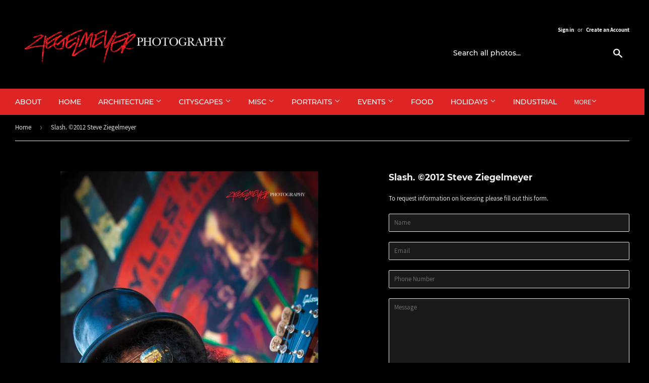

--- FILE ---
content_type: text/html; charset=utf-8
request_url: https://ziegelmeyerphotography.com/products/slash-%C2%A92012-steve-ziegelmeyer-1
body_size: 22033
content:
<!doctype html>
<html class="no-touch no-js" lang="en">
<head>


  <script>(function(H){H.className=H.className.replace(/\bno-js\b/,'js')})(document.documentElement)</script>
  <!-- Basic page needs ================================================== -->
  <meta charset="utf-8">
  <meta http-equiv="X-UA-Compatible" content="IE=edge,chrome=1">

  
  <link rel="shortcut icon" href="//ziegelmeyerphotography.com/cdn/shop/files/cropped-ZP_Favicon-32x32_32x32.png?v=1613585166" type="image/png" />
  

  <!-- Title and description ================================================== -->
  <title>
  Slash. ©2012 Steve Ziegelmeyer &ndash; Ziegelmeyer Photography
  </title>

  
    <meta name="description" content="Available for editorial and personal use only. File length is for longest side. 72 ppi. File size is approximate and may vary by image.Email for licensing rates for larger images.">
  

  <!-- Product meta ================================================== -->
  <!-- /snippets/social-meta-tags.liquid -->




<meta property="og:site_name" content="Ziegelmeyer Photography">
<meta property="og:url" content="https://ziegelmeyerphotography.com/products/slash-%c2%a92012-steve-ziegelmeyer-1">
<meta property="og:title" content="Slash. ©2012 Steve Ziegelmeyer">
<meta property="og:type" content="product">
<meta property="og:description" content="Available for editorial and personal use only. File length is for longest side. 72 ppi. File size is approximate and may vary by image.Email for licensing rates for larger images.">

  <meta property="og:price:amount" content="10.00">
  <meta property="og:price:currency" content="USD">

<meta property="og:image" content="http://ziegelmeyerphotography.com/cdn/shop/products/Slash__2012_Steve_Ziegelmeyer-5251_1200x1200.jpg?v=1623431264"><meta property="og:image" content="http://ziegelmeyerphotography.com/cdn/shop/products/Slash__2012_Steve_Ziegelmeyer-5251_ff59fd0b-2674-4207-a324-17742cdddfd4_1200x1200.jpg?v=1623431255">
<meta property="og:image:secure_url" content="https://ziegelmeyerphotography.com/cdn/shop/products/Slash__2012_Steve_Ziegelmeyer-5251_1200x1200.jpg?v=1623431264"><meta property="og:image:secure_url" content="https://ziegelmeyerphotography.com/cdn/shop/products/Slash__2012_Steve_Ziegelmeyer-5251_ff59fd0b-2674-4207-a324-17742cdddfd4_1200x1200.jpg?v=1623431255">


  <meta name="twitter:site" content="@ZiegPhotography">

<meta name="twitter:card" content="summary_large_image">
<meta name="twitter:title" content="Slash. ©2012 Steve Ziegelmeyer">
<meta name="twitter:description" content="Available for editorial and personal use only. File length is for longest side. 72 ppi. File size is approximate and may vary by image.Email for licensing rates for larger images.">


  <!-- Helpers ================================================== -->
  <link rel="canonical" href="https://ziegelmeyerphotography.com/products/slash-%c2%a92012-steve-ziegelmeyer-1">
  <meta name="viewport" content="width=device-width,initial-scale=1">

  <!-- CSS ================================================== -->
  <link href="//ziegelmeyerphotography.com/cdn/shop/t/2/assets/theme.scss.css?v=94146780549141637631731268180" rel="stylesheet" type="text/css" media="all" />
  
  
  <!-- Magnific Popup core CSS file -->
  <link href="//ziegelmeyerphotography.com/cdn/shop/t/2/assets/magnific-popup.css?v=65451962456944049981625157054" rel="stylesheet" type="text/css" media="all" />

  <!-- Header hook for plugins ================================================== -->
  <script>window.performance && window.performance.mark && window.performance.mark('shopify.content_for_header.start');</script><meta id="shopify-digital-wallet" name="shopify-digital-wallet" content="/53977415878/digital_wallets/dialog">
<link rel="alternate" type="application/json+oembed" href="https://ziegelmeyerphotography.com/products/slash-%c2%a92012-steve-ziegelmeyer-1.oembed">
<script async="async" src="/checkouts/internal/preloads.js?locale=en-US"></script>
<script id="shopify-features" type="application/json">{"accessToken":"1c1ab4b1bc739ad71fa6d0b3b4a12e8d","betas":["rich-media-storefront-analytics"],"domain":"ziegelmeyerphotography.com","predictiveSearch":true,"shopId":53977415878,"locale":"en"}</script>
<script>var Shopify = Shopify || {};
Shopify.shop = "steve-ziegelmeyer-photography-v2.myshopify.com";
Shopify.locale = "en";
Shopify.currency = {"active":"USD","rate":"1.0"};
Shopify.country = "US";
Shopify.theme = {"name":"Supply","id":119094509766,"schema_name":"Supply","schema_version":"9.2.3","theme_store_id":679,"role":"main"};
Shopify.theme.handle = "null";
Shopify.theme.style = {"id":null,"handle":null};
Shopify.cdnHost = "ziegelmeyerphotography.com/cdn";
Shopify.routes = Shopify.routes || {};
Shopify.routes.root = "/";</script>
<script type="module">!function(o){(o.Shopify=o.Shopify||{}).modules=!0}(window);</script>
<script>!function(o){function n(){var o=[];function n(){o.push(Array.prototype.slice.apply(arguments))}return n.q=o,n}var t=o.Shopify=o.Shopify||{};t.loadFeatures=n(),t.autoloadFeatures=n()}(window);</script>
<script id="shop-js-analytics" type="application/json">{"pageType":"product"}</script>
<script defer="defer" async type="module" src="//ziegelmeyerphotography.com/cdn/shopifycloud/shop-js/modules/v2/client.init-shop-cart-sync_BT-GjEfc.en.esm.js"></script>
<script defer="defer" async type="module" src="//ziegelmeyerphotography.com/cdn/shopifycloud/shop-js/modules/v2/chunk.common_D58fp_Oc.esm.js"></script>
<script defer="defer" async type="module" src="//ziegelmeyerphotography.com/cdn/shopifycloud/shop-js/modules/v2/chunk.modal_xMitdFEc.esm.js"></script>
<script type="module">
  await import("//ziegelmeyerphotography.com/cdn/shopifycloud/shop-js/modules/v2/client.init-shop-cart-sync_BT-GjEfc.en.esm.js");
await import("//ziegelmeyerphotography.com/cdn/shopifycloud/shop-js/modules/v2/chunk.common_D58fp_Oc.esm.js");
await import("//ziegelmeyerphotography.com/cdn/shopifycloud/shop-js/modules/v2/chunk.modal_xMitdFEc.esm.js");

  window.Shopify.SignInWithShop?.initShopCartSync?.({"fedCMEnabled":true,"windoidEnabled":true});

</script>
<script>(function() {
  var isLoaded = false;
  function asyncLoad() {
    if (isLoaded) return;
    isLoaded = true;
    var urls = ["https:\/\/previewer.zubrcommerce.com\/previewer-loader.js?shop=steve-ziegelmeyer-photography-v2.myshopify.com"];
    for (var i = 0; i < urls.length; i++) {
      var s = document.createElement('script');
      s.type = 'text/javascript';
      s.async = true;
      s.src = urls[i];
      var x = document.getElementsByTagName('script')[0];
      x.parentNode.insertBefore(s, x);
    }
  };
  if(window.attachEvent) {
    window.attachEvent('onload', asyncLoad);
  } else {
    window.addEventListener('load', asyncLoad, false);
  }
})();</script>
<script id="__st">var __st={"a":53977415878,"offset":-18000,"reqid":"3ac7d346-37a9-4784-b5d2-27d2f3113b15-1769240145","pageurl":"ziegelmeyerphotography.com\/products\/slash-%C2%A92012-steve-ziegelmeyer-1","u":"d6feea9ec33b","p":"product","rtyp":"product","rid":6721608483014};</script>
<script>window.ShopifyPaypalV4VisibilityTracking = true;</script>
<script id="captcha-bootstrap">!function(){'use strict';const t='contact',e='account',n='new_comment',o=[[t,t],['blogs',n],['comments',n],[t,'customer']],c=[[e,'customer_login'],[e,'guest_login'],[e,'recover_customer_password'],[e,'create_customer']],r=t=>t.map((([t,e])=>`form[action*='/${t}']:not([data-nocaptcha='true']) input[name='form_type'][value='${e}']`)).join(','),a=t=>()=>t?[...document.querySelectorAll(t)].map((t=>t.form)):[];function s(){const t=[...o],e=r(t);return a(e)}const i='password',u='form_key',d=['recaptcha-v3-token','g-recaptcha-response','h-captcha-response',i],f=()=>{try{return window.sessionStorage}catch{return}},m='__shopify_v',_=t=>t.elements[u];function p(t,e,n=!1){try{const o=window.sessionStorage,c=JSON.parse(o.getItem(e)),{data:r}=function(t){const{data:e,action:n}=t;return t[m]||n?{data:e,action:n}:{data:t,action:n}}(c);for(const[e,n]of Object.entries(r))t.elements[e]&&(t.elements[e].value=n);n&&o.removeItem(e)}catch(o){console.error('form repopulation failed',{error:o})}}const l='form_type',E='cptcha';function T(t){t.dataset[E]=!0}const w=window,h=w.document,L='Shopify',v='ce_forms',y='captcha';let A=!1;((t,e)=>{const n=(g='f06e6c50-85a8-45c8-87d0-21a2b65856fe',I='https://cdn.shopify.com/shopifycloud/storefront-forms-hcaptcha/ce_storefront_forms_captcha_hcaptcha.v1.5.2.iife.js',D={infoText:'Protected by hCaptcha',privacyText:'Privacy',termsText:'Terms'},(t,e,n)=>{const o=w[L][v],c=o.bindForm;if(c)return c(t,g,e,D).then(n);var r;o.q.push([[t,g,e,D],n]),r=I,A||(h.body.append(Object.assign(h.createElement('script'),{id:'captcha-provider',async:!0,src:r})),A=!0)});var g,I,D;w[L]=w[L]||{},w[L][v]=w[L][v]||{},w[L][v].q=[],w[L][y]=w[L][y]||{},w[L][y].protect=function(t,e){n(t,void 0,e),T(t)},Object.freeze(w[L][y]),function(t,e,n,w,h,L){const[v,y,A,g]=function(t,e,n){const i=e?o:[],u=t?c:[],d=[...i,...u],f=r(d),m=r(i),_=r(d.filter((([t,e])=>n.includes(e))));return[a(f),a(m),a(_),s()]}(w,h,L),I=t=>{const e=t.target;return e instanceof HTMLFormElement?e:e&&e.form},D=t=>v().includes(t);t.addEventListener('submit',(t=>{const e=I(t);if(!e)return;const n=D(e)&&!e.dataset.hcaptchaBound&&!e.dataset.recaptchaBound,o=_(e),c=g().includes(e)&&(!o||!o.value);(n||c)&&t.preventDefault(),c&&!n&&(function(t){try{if(!f())return;!function(t){const e=f();if(!e)return;const n=_(t);if(!n)return;const o=n.value;o&&e.removeItem(o)}(t);const e=Array.from(Array(32),(()=>Math.random().toString(36)[2])).join('');!function(t,e){_(t)||t.append(Object.assign(document.createElement('input'),{type:'hidden',name:u})),t.elements[u].value=e}(t,e),function(t,e){const n=f();if(!n)return;const o=[...t.querySelectorAll(`input[type='${i}']`)].map((({name:t})=>t)),c=[...d,...o],r={};for(const[a,s]of new FormData(t).entries())c.includes(a)||(r[a]=s);n.setItem(e,JSON.stringify({[m]:1,action:t.action,data:r}))}(t,e)}catch(e){console.error('failed to persist form',e)}}(e),e.submit())}));const S=(t,e)=>{t&&!t.dataset[E]&&(n(t,e.some((e=>e===t))),T(t))};for(const o of['focusin','change'])t.addEventListener(o,(t=>{const e=I(t);D(e)&&S(e,y())}));const B=e.get('form_key'),M=e.get(l),P=B&&M;t.addEventListener('DOMContentLoaded',(()=>{const t=y();if(P)for(const e of t)e.elements[l].value===M&&p(e,B);[...new Set([...A(),...v().filter((t=>'true'===t.dataset.shopifyCaptcha))])].forEach((e=>S(e,t)))}))}(h,new URLSearchParams(w.location.search),n,t,e,['guest_login'])})(!0,!1)}();</script>
<script integrity="sha256-4kQ18oKyAcykRKYeNunJcIwy7WH5gtpwJnB7kiuLZ1E=" data-source-attribution="shopify.loadfeatures" defer="defer" src="//ziegelmeyerphotography.com/cdn/shopifycloud/storefront/assets/storefront/load_feature-a0a9edcb.js" crossorigin="anonymous"></script>
<script data-source-attribution="shopify.dynamic_checkout.dynamic.init">var Shopify=Shopify||{};Shopify.PaymentButton=Shopify.PaymentButton||{isStorefrontPortableWallets:!0,init:function(){window.Shopify.PaymentButton.init=function(){};var t=document.createElement("script");t.src="https://ziegelmeyerphotography.com/cdn/shopifycloud/portable-wallets/latest/portable-wallets.en.js",t.type="module",document.head.appendChild(t)}};
</script>
<script data-source-attribution="shopify.dynamic_checkout.buyer_consent">
  function portableWalletsHideBuyerConsent(e){var t=document.getElementById("shopify-buyer-consent"),n=document.getElementById("shopify-subscription-policy-button");t&&n&&(t.classList.add("hidden"),t.setAttribute("aria-hidden","true"),n.removeEventListener("click",e))}function portableWalletsShowBuyerConsent(e){var t=document.getElementById("shopify-buyer-consent"),n=document.getElementById("shopify-subscription-policy-button");t&&n&&(t.classList.remove("hidden"),t.removeAttribute("aria-hidden"),n.addEventListener("click",e))}window.Shopify?.PaymentButton&&(window.Shopify.PaymentButton.hideBuyerConsent=portableWalletsHideBuyerConsent,window.Shopify.PaymentButton.showBuyerConsent=portableWalletsShowBuyerConsent);
</script>
<script data-source-attribution="shopify.dynamic_checkout.cart.bootstrap">document.addEventListener("DOMContentLoaded",(function(){function t(){return document.querySelector("shopify-accelerated-checkout-cart, shopify-accelerated-checkout")}if(t())Shopify.PaymentButton.init();else{new MutationObserver((function(e,n){t()&&(Shopify.PaymentButton.init(),n.disconnect())})).observe(document.body,{childList:!0,subtree:!0})}}));
</script>

<script>window.performance && window.performance.mark && window.performance.mark('shopify.content_for_header.end');</script>

  
  

  <script src="//ziegelmeyerphotography.com/cdn/shop/t/2/assets/jquery-2.2.3.min.js?v=58211863146907186831613494101" type="text/javascript"></script>

  <script src="//ziegelmeyerphotography.com/cdn/shop/t/2/assets/lazysizes.min.js?v=8147953233334221341613494102" async="async"></script>
  <script src="//ziegelmeyerphotography.com/cdn/shop/t/2/assets/vendor.js?v=106177282645720727331613494104" defer="defer"></script>
  <script src="//ziegelmeyerphotography.com/cdn/shop/t/2/assets/theme.js?v=23247663254297362021621996861" defer="defer"></script>


 

<script>window.__pagefly_analytics_settings__={"acceptTracking":false};</script>
 <!-- "snippets/sca-quick-view-init.liquid" was not rendered, the associated app was uninstalled -->
  <link rel="stylesheet" href="//ziegelmeyerphotography.com/cdn/shop/t/2/assets/previewer.css?v=26712305940025763221627747650" />
<script src="//ziegelmeyerphotography.com/cdn/shop/t/2/assets/previewer.js?v=176309337469055770501627747652" type="text/javascript" defer></script>
<link rel="stylesheet" href="//ziegelmeyerphotography.com/cdn/shop/t/2/assets/slick.css?v=98340474046176884051614435701" />

   
<link href="https://monorail-edge.shopifysvc.com" rel="dns-prefetch">
<script>(function(){if ("sendBeacon" in navigator && "performance" in window) {try {var session_token_from_headers = performance.getEntriesByType('navigation')[0].serverTiming.find(x => x.name == '_s').description;} catch {var session_token_from_headers = undefined;}var session_cookie_matches = document.cookie.match(/_shopify_s=([^;]*)/);var session_token_from_cookie = session_cookie_matches && session_cookie_matches.length === 2 ? session_cookie_matches[1] : "";var session_token = session_token_from_headers || session_token_from_cookie || "";function handle_abandonment_event(e) {var entries = performance.getEntries().filter(function(entry) {return /monorail-edge.shopifysvc.com/.test(entry.name);});if (!window.abandonment_tracked && entries.length === 0) {window.abandonment_tracked = true;var currentMs = Date.now();var navigation_start = performance.timing.navigationStart;var payload = {shop_id: 53977415878,url: window.location.href,navigation_start,duration: currentMs - navigation_start,session_token,page_type: "product"};window.navigator.sendBeacon("https://monorail-edge.shopifysvc.com/v1/produce", JSON.stringify({schema_id: "online_store_buyer_site_abandonment/1.1",payload: payload,metadata: {event_created_at_ms: currentMs,event_sent_at_ms: currentMs}}));}}window.addEventListener('pagehide', handle_abandonment_event);}}());</script>
<script id="web-pixels-manager-setup">(function e(e,d,r,n,o){if(void 0===o&&(o={}),!Boolean(null===(a=null===(i=window.Shopify)||void 0===i?void 0:i.analytics)||void 0===a?void 0:a.replayQueue)){var i,a;window.Shopify=window.Shopify||{};var t=window.Shopify;t.analytics=t.analytics||{};var s=t.analytics;s.replayQueue=[],s.publish=function(e,d,r){return s.replayQueue.push([e,d,r]),!0};try{self.performance.mark("wpm:start")}catch(e){}var l=function(){var e={modern:/Edge?\/(1{2}[4-9]|1[2-9]\d|[2-9]\d{2}|\d{4,})\.\d+(\.\d+|)|Firefox\/(1{2}[4-9]|1[2-9]\d|[2-9]\d{2}|\d{4,})\.\d+(\.\d+|)|Chrom(ium|e)\/(9{2}|\d{3,})\.\d+(\.\d+|)|(Maci|X1{2}).+ Version\/(15\.\d+|(1[6-9]|[2-9]\d|\d{3,})\.\d+)([,.]\d+|)( \(\w+\)|)( Mobile\/\w+|) Safari\/|Chrome.+OPR\/(9{2}|\d{3,})\.\d+\.\d+|(CPU[ +]OS|iPhone[ +]OS|CPU[ +]iPhone|CPU IPhone OS|CPU iPad OS)[ +]+(15[._]\d+|(1[6-9]|[2-9]\d|\d{3,})[._]\d+)([._]\d+|)|Android:?[ /-](13[3-9]|1[4-9]\d|[2-9]\d{2}|\d{4,})(\.\d+|)(\.\d+|)|Android.+Firefox\/(13[5-9]|1[4-9]\d|[2-9]\d{2}|\d{4,})\.\d+(\.\d+|)|Android.+Chrom(ium|e)\/(13[3-9]|1[4-9]\d|[2-9]\d{2}|\d{4,})\.\d+(\.\d+|)|SamsungBrowser\/([2-9]\d|\d{3,})\.\d+/,legacy:/Edge?\/(1[6-9]|[2-9]\d|\d{3,})\.\d+(\.\d+|)|Firefox\/(5[4-9]|[6-9]\d|\d{3,})\.\d+(\.\d+|)|Chrom(ium|e)\/(5[1-9]|[6-9]\d|\d{3,})\.\d+(\.\d+|)([\d.]+$|.*Safari\/(?![\d.]+ Edge\/[\d.]+$))|(Maci|X1{2}).+ Version\/(10\.\d+|(1[1-9]|[2-9]\d|\d{3,})\.\d+)([,.]\d+|)( \(\w+\)|)( Mobile\/\w+|) Safari\/|Chrome.+OPR\/(3[89]|[4-9]\d|\d{3,})\.\d+\.\d+|(CPU[ +]OS|iPhone[ +]OS|CPU[ +]iPhone|CPU IPhone OS|CPU iPad OS)[ +]+(10[._]\d+|(1[1-9]|[2-9]\d|\d{3,})[._]\d+)([._]\d+|)|Android:?[ /-](13[3-9]|1[4-9]\d|[2-9]\d{2}|\d{4,})(\.\d+|)(\.\d+|)|Mobile Safari.+OPR\/([89]\d|\d{3,})\.\d+\.\d+|Android.+Firefox\/(13[5-9]|1[4-9]\d|[2-9]\d{2}|\d{4,})\.\d+(\.\d+|)|Android.+Chrom(ium|e)\/(13[3-9]|1[4-9]\d|[2-9]\d{2}|\d{4,})\.\d+(\.\d+|)|Android.+(UC? ?Browser|UCWEB|U3)[ /]?(15\.([5-9]|\d{2,})|(1[6-9]|[2-9]\d|\d{3,})\.\d+)\.\d+|SamsungBrowser\/(5\.\d+|([6-9]|\d{2,})\.\d+)|Android.+MQ{2}Browser\/(14(\.(9|\d{2,})|)|(1[5-9]|[2-9]\d|\d{3,})(\.\d+|))(\.\d+|)|K[Aa][Ii]OS\/(3\.\d+|([4-9]|\d{2,})\.\d+)(\.\d+|)/},d=e.modern,r=e.legacy,n=navigator.userAgent;return n.match(d)?"modern":n.match(r)?"legacy":"unknown"}(),u="modern"===l?"modern":"legacy",c=(null!=n?n:{modern:"",legacy:""})[u],f=function(e){return[e.baseUrl,"/wpm","/b",e.hashVersion,"modern"===e.buildTarget?"m":"l",".js"].join("")}({baseUrl:d,hashVersion:r,buildTarget:u}),m=function(e){var d=e.version,r=e.bundleTarget,n=e.surface,o=e.pageUrl,i=e.monorailEndpoint;return{emit:function(e){var a=e.status,t=e.errorMsg,s=(new Date).getTime(),l=JSON.stringify({metadata:{event_sent_at_ms:s},events:[{schema_id:"web_pixels_manager_load/3.1",payload:{version:d,bundle_target:r,page_url:o,status:a,surface:n,error_msg:t},metadata:{event_created_at_ms:s}}]});if(!i)return console&&console.warn&&console.warn("[Web Pixels Manager] No Monorail endpoint provided, skipping logging."),!1;try{return self.navigator.sendBeacon.bind(self.navigator)(i,l)}catch(e){}var u=new XMLHttpRequest;try{return u.open("POST",i,!0),u.setRequestHeader("Content-Type","text/plain"),u.send(l),!0}catch(e){return console&&console.warn&&console.warn("[Web Pixels Manager] Got an unhandled error while logging to Monorail."),!1}}}}({version:r,bundleTarget:l,surface:e.surface,pageUrl:self.location.href,monorailEndpoint:e.monorailEndpoint});try{o.browserTarget=l,function(e){var d=e.src,r=e.async,n=void 0===r||r,o=e.onload,i=e.onerror,a=e.sri,t=e.scriptDataAttributes,s=void 0===t?{}:t,l=document.createElement("script"),u=document.querySelector("head"),c=document.querySelector("body");if(l.async=n,l.src=d,a&&(l.integrity=a,l.crossOrigin="anonymous"),s)for(var f in s)if(Object.prototype.hasOwnProperty.call(s,f))try{l.dataset[f]=s[f]}catch(e){}if(o&&l.addEventListener("load",o),i&&l.addEventListener("error",i),u)u.appendChild(l);else{if(!c)throw new Error("Did not find a head or body element to append the script");c.appendChild(l)}}({src:f,async:!0,onload:function(){if(!function(){var e,d;return Boolean(null===(d=null===(e=window.Shopify)||void 0===e?void 0:e.analytics)||void 0===d?void 0:d.initialized)}()){var d=window.webPixelsManager.init(e)||void 0;if(d){var r=window.Shopify.analytics;r.replayQueue.forEach((function(e){var r=e[0],n=e[1],o=e[2];d.publishCustomEvent(r,n,o)})),r.replayQueue=[],r.publish=d.publishCustomEvent,r.visitor=d.visitor,r.initialized=!0}}},onerror:function(){return m.emit({status:"failed",errorMsg:"".concat(f," has failed to load")})},sri:function(e){var d=/^sha384-[A-Za-z0-9+/=]+$/;return"string"==typeof e&&d.test(e)}(c)?c:"",scriptDataAttributes:o}),m.emit({status:"loading"})}catch(e){m.emit({status:"failed",errorMsg:(null==e?void 0:e.message)||"Unknown error"})}}})({shopId: 53977415878,storefrontBaseUrl: "https://ziegelmeyerphotography.com",extensionsBaseUrl: "https://extensions.shopifycdn.com/cdn/shopifycloud/web-pixels-manager",monorailEndpoint: "https://monorail-edge.shopifysvc.com/unstable/produce_batch",surface: "storefront-renderer",enabledBetaFlags: ["2dca8a86"],webPixelsConfigList: [{"id":"shopify-app-pixel","configuration":"{}","eventPayloadVersion":"v1","runtimeContext":"STRICT","scriptVersion":"0450","apiClientId":"shopify-pixel","type":"APP","privacyPurposes":["ANALYTICS","MARKETING"]},{"id":"shopify-custom-pixel","eventPayloadVersion":"v1","runtimeContext":"LAX","scriptVersion":"0450","apiClientId":"shopify-pixel","type":"CUSTOM","privacyPurposes":["ANALYTICS","MARKETING"]}],isMerchantRequest: false,initData: {"shop":{"name":"Ziegelmeyer Photography","paymentSettings":{"currencyCode":"USD"},"myshopifyDomain":"steve-ziegelmeyer-photography-v2.myshopify.com","countryCode":"US","storefrontUrl":"https:\/\/ziegelmeyerphotography.com"},"customer":null,"cart":null,"checkout":null,"productVariants":[{"price":{"amount":10.0,"currencyCode":"USD"},"product":{"title":"Slash. ©2012 Steve Ziegelmeyer","vendor":"Ziegelmeyer Photography","id":"6721608483014","untranslatedTitle":"Slash. ©2012 Steve Ziegelmeyer","url":"\/products\/slash-%C2%A92012-steve-ziegelmeyer-1","type":""},"id":"39983333605574","image":{"src":"\/\/ziegelmeyerphotography.com\/cdn\/shop\/products\/Slash__2012_Steve_Ziegelmeyer-5251.jpg?v=1623431264"},"sku":null,"title":"Personal \/ Web - Small - 512 px (longest side) - 512 k","untranslatedTitle":"Personal \/ Web - Small - 512 px (longest side) - 512 k"},{"price":{"amount":25.0,"currencyCode":"USD"},"product":{"title":"Slash. ©2012 Steve Ziegelmeyer","vendor":"Ziegelmeyer Photography","id":"6721608483014","untranslatedTitle":"Slash. ©2012 Steve Ziegelmeyer","url":"\/products\/slash-%C2%A92012-steve-ziegelmeyer-1","type":""},"id":"39983333638342","image":{"src":"\/\/ziegelmeyerphotography.com\/cdn\/shop\/products\/Slash__2012_Steve_Ziegelmeyer-5251.jpg?v=1623431264"},"sku":null,"title":"Personal \/ Web - Medium - 1024 px (longest side) - 2 mb","untranslatedTitle":"Personal \/ Web - Medium - 1024 px (longest side) - 2 mb"},{"price":{"amount":50.0,"currencyCode":"USD"},"product":{"title":"Slash. ©2012 Steve Ziegelmeyer","vendor":"Ziegelmeyer Photography","id":"6721608483014","untranslatedTitle":"Slash. ©2012 Steve Ziegelmeyer","url":"\/products\/slash-%C2%A92012-steve-ziegelmeyer-1","type":""},"id":"39983333671110","image":{"src":"\/\/ziegelmeyerphotography.com\/cdn\/shop\/products\/Slash__2012_Steve_Ziegelmeyer-5251.jpg?v=1623431264"},"sku":null,"title":"Personal \/ Web - Large - 2048 px (longest side) - 8 mb","untranslatedTitle":"Personal \/ Web - Large - 2048 px (longest side) - 8 mb"},{"price":{"amount":50.0,"currencyCode":"USD"},"product":{"title":"Slash. ©2012 Steve Ziegelmeyer","vendor":"Ziegelmeyer Photography","id":"6721608483014","untranslatedTitle":"Slash. ©2012 Steve Ziegelmeyer","url":"\/products\/slash-%C2%A92012-steve-ziegelmeyer-1","type":""},"id":"39983333703878","image":{"src":"\/\/ziegelmeyerphotography.com\/cdn\/shop\/products\/Slash__2012_Steve_Ziegelmeyer-5251.jpg?v=1623431264"},"sku":null,"title":"Personal \/ Print - Small - 2048 px (up to 5 x 7) - 8 mb","untranslatedTitle":"Personal \/ Print - Small - 2048 px (up to 5 x 7) - 8 mb"},{"price":{"amount":100.0,"currencyCode":"USD"},"product":{"title":"Slash. ©2012 Steve Ziegelmeyer","vendor":"Ziegelmeyer Photography","id":"6721608483014","untranslatedTitle":"Slash. ©2012 Steve Ziegelmeyer","url":"\/products\/slash-%C2%A92012-steve-ziegelmeyer-1","type":""},"id":"39983333736646","image":{"src":"\/\/ziegelmeyerphotography.com\/cdn\/shop\/products\/Slash__2012_Steve_Ziegelmeyer-5251.jpg?v=1623431264"},"sku":null,"title":"Personal \/ Print - Medium - 3000 px (up to 8 x 10) - 17.2 mb","untranslatedTitle":"Personal \/ Print - Medium - 3000 px (up to 8 x 10) - 17.2 mb"},{"price":{"amount":25.0,"currencyCode":"USD"},"product":{"title":"Slash. ©2012 Steve Ziegelmeyer","vendor":"Ziegelmeyer Photography","id":"6721608483014","untranslatedTitle":"Slash. ©2012 Steve Ziegelmeyer","url":"\/products\/slash-%C2%A92012-steve-ziegelmeyer-1","type":""},"id":"39983333769414","image":{"src":"\/\/ziegelmeyerphotography.com\/cdn\/shop\/products\/Slash__2012_Steve_Ziegelmeyer-5251.jpg?v=1623431264"},"sku":null,"title":"Editorial only \/ Web - Small - 512 px (longest side) - 512 k","untranslatedTitle":"Editorial only \/ Web - Small - 512 px (longest side) - 512 k"},{"price":{"amount":50.0,"currencyCode":"USD"},"product":{"title":"Slash. ©2012 Steve Ziegelmeyer","vendor":"Ziegelmeyer Photography","id":"6721608483014","untranslatedTitle":"Slash. ©2012 Steve Ziegelmeyer","url":"\/products\/slash-%C2%A92012-steve-ziegelmeyer-1","type":""},"id":"39983333802182","image":{"src":"\/\/ziegelmeyerphotography.com\/cdn\/shop\/products\/Slash__2012_Steve_Ziegelmeyer-5251.jpg?v=1623431264"},"sku":null,"title":"Editorial only \/ Web - Medium - 1024 px (longest side) - 2 mb","untranslatedTitle":"Editorial only \/ Web - Medium - 1024 px (longest side) - 2 mb"},{"price":{"amount":100.0,"currencyCode":"USD"},"product":{"title":"Slash. ©2012 Steve Ziegelmeyer","vendor":"Ziegelmeyer Photography","id":"6721608483014","untranslatedTitle":"Slash. ©2012 Steve Ziegelmeyer","url":"\/products\/slash-%C2%A92012-steve-ziegelmeyer-1","type":""},"id":"39983333834950","image":{"src":"\/\/ziegelmeyerphotography.com\/cdn\/shop\/products\/Slash__2012_Steve_Ziegelmeyer-5251.jpg?v=1623431264"},"sku":null,"title":"Editorial only \/ Web - Large - 2048 px (longest side) - 8 mb","untranslatedTitle":"Editorial only \/ Web - Large - 2048 px (longest side) - 8 mb"},{"price":{"amount":200.0,"currencyCode":"USD"},"product":{"title":"Slash. ©2012 Steve Ziegelmeyer","vendor":"Ziegelmeyer Photography","id":"6721608483014","untranslatedTitle":"Slash. ©2012 Steve Ziegelmeyer","url":"\/products\/slash-%C2%A92012-steve-ziegelmeyer-1","type":""},"id":"39983333867718","image":{"src":"\/\/ziegelmeyerphotography.com\/cdn\/shop\/products\/Slash__2012_Steve_Ziegelmeyer-5251.jpg?v=1623431264"},"sku":null,"title":"Editorial only \/ Print - Small - 2048 px (up to 5 x 7) - 8 mb","untranslatedTitle":"Editorial only \/ Print - Small - 2048 px (up to 5 x 7) - 8 mb"},{"price":{"amount":500.0,"currencyCode":"USD"},"product":{"title":"Slash. ©2012 Steve Ziegelmeyer","vendor":"Ziegelmeyer Photography","id":"6721608483014","untranslatedTitle":"Slash. ©2012 Steve Ziegelmeyer","url":"\/products\/slash-%C2%A92012-steve-ziegelmeyer-1","type":""},"id":"39983333900486","image":{"src":"\/\/ziegelmeyerphotography.com\/cdn\/shop\/products\/Slash__2012_Steve_Ziegelmeyer-5251.jpg?v=1623431264"},"sku":null,"title":"Editorial only \/ Print - Medium - 3000 px (up to 8 x 10) - 17.2 mb","untranslatedTitle":"Editorial only \/ Print - Medium - 3000 px (up to 8 x 10) - 17.2 mb"}],"purchasingCompany":null},},"https://ziegelmeyerphotography.com/cdn","fcfee988w5aeb613cpc8e4bc33m6693e112",{"modern":"","legacy":""},{"shopId":"53977415878","storefrontBaseUrl":"https:\/\/ziegelmeyerphotography.com","extensionBaseUrl":"https:\/\/extensions.shopifycdn.com\/cdn\/shopifycloud\/web-pixels-manager","surface":"storefront-renderer","enabledBetaFlags":"[\"2dca8a86\"]","isMerchantRequest":"false","hashVersion":"fcfee988w5aeb613cpc8e4bc33m6693e112","publish":"custom","events":"[[\"page_viewed\",{}],[\"product_viewed\",{\"productVariant\":{\"price\":{\"amount\":10.0,\"currencyCode\":\"USD\"},\"product\":{\"title\":\"Slash. ©2012 Steve Ziegelmeyer\",\"vendor\":\"Ziegelmeyer Photography\",\"id\":\"6721608483014\",\"untranslatedTitle\":\"Slash. ©2012 Steve Ziegelmeyer\",\"url\":\"\/products\/slash-%C2%A92012-steve-ziegelmeyer-1\",\"type\":\"\"},\"id\":\"39983333605574\",\"image\":{\"src\":\"\/\/ziegelmeyerphotography.com\/cdn\/shop\/products\/Slash__2012_Steve_Ziegelmeyer-5251.jpg?v=1623431264\"},\"sku\":null,\"title\":\"Personal \/ Web - Small - 512 px (longest side) - 512 k\",\"untranslatedTitle\":\"Personal \/ Web - Small - 512 px (longest side) - 512 k\"}}]]"});</script><script>
  window.ShopifyAnalytics = window.ShopifyAnalytics || {};
  window.ShopifyAnalytics.meta = window.ShopifyAnalytics.meta || {};
  window.ShopifyAnalytics.meta.currency = 'USD';
  var meta = {"product":{"id":6721608483014,"gid":"gid:\/\/shopify\/Product\/6721608483014","vendor":"Ziegelmeyer Photography","type":"","handle":"slash-©2012-steve-ziegelmeyer-1","variants":[{"id":39983333605574,"price":1000,"name":"Slash. ©2012 Steve Ziegelmeyer - Personal \/ Web - Small - 512 px (longest side) - 512 k","public_title":"Personal \/ Web - Small - 512 px (longest side) - 512 k","sku":null},{"id":39983333638342,"price":2500,"name":"Slash. ©2012 Steve Ziegelmeyer - Personal \/ Web - Medium - 1024 px (longest side) - 2 mb","public_title":"Personal \/ Web - Medium - 1024 px (longest side) - 2 mb","sku":null},{"id":39983333671110,"price":5000,"name":"Slash. ©2012 Steve Ziegelmeyer - Personal \/ Web - Large - 2048 px (longest side) - 8 mb","public_title":"Personal \/ Web - Large - 2048 px (longest side) - 8 mb","sku":null},{"id":39983333703878,"price":5000,"name":"Slash. ©2012 Steve Ziegelmeyer - Personal \/ Print - Small - 2048 px (up to 5 x 7) - 8 mb","public_title":"Personal \/ Print - Small - 2048 px (up to 5 x 7) - 8 mb","sku":null},{"id":39983333736646,"price":10000,"name":"Slash. ©2012 Steve Ziegelmeyer - Personal \/ Print - Medium - 3000 px (up to 8 x 10) - 17.2 mb","public_title":"Personal \/ Print - Medium - 3000 px (up to 8 x 10) - 17.2 mb","sku":null},{"id":39983333769414,"price":2500,"name":"Slash. ©2012 Steve Ziegelmeyer - Editorial only \/ Web - Small - 512 px (longest side) - 512 k","public_title":"Editorial only \/ Web - Small - 512 px (longest side) - 512 k","sku":null},{"id":39983333802182,"price":5000,"name":"Slash. ©2012 Steve Ziegelmeyer - Editorial only \/ Web - Medium - 1024 px (longest side) - 2 mb","public_title":"Editorial only \/ Web - Medium - 1024 px (longest side) - 2 mb","sku":null},{"id":39983333834950,"price":10000,"name":"Slash. ©2012 Steve Ziegelmeyer - Editorial only \/ Web - Large - 2048 px (longest side) - 8 mb","public_title":"Editorial only \/ Web - Large - 2048 px (longest side) - 8 mb","sku":null},{"id":39983333867718,"price":20000,"name":"Slash. ©2012 Steve Ziegelmeyer - Editorial only \/ Print - Small - 2048 px (up to 5 x 7) - 8 mb","public_title":"Editorial only \/ Print - Small - 2048 px (up to 5 x 7) - 8 mb","sku":null},{"id":39983333900486,"price":50000,"name":"Slash. ©2012 Steve Ziegelmeyer - Editorial only \/ Print - Medium - 3000 px (up to 8 x 10) - 17.2 mb","public_title":"Editorial only \/ Print - Medium - 3000 px (up to 8 x 10) - 17.2 mb","sku":null}],"remote":false},"page":{"pageType":"product","resourceType":"product","resourceId":6721608483014,"requestId":"3ac7d346-37a9-4784-b5d2-27d2f3113b15-1769240145"}};
  for (var attr in meta) {
    window.ShopifyAnalytics.meta[attr] = meta[attr];
  }
</script>
<script class="analytics">
  (function () {
    var customDocumentWrite = function(content) {
      var jquery = null;

      if (window.jQuery) {
        jquery = window.jQuery;
      } else if (window.Checkout && window.Checkout.$) {
        jquery = window.Checkout.$;
      }

      if (jquery) {
        jquery('body').append(content);
      }
    };

    var hasLoggedConversion = function(token) {
      if (token) {
        return document.cookie.indexOf('loggedConversion=' + token) !== -1;
      }
      return false;
    }

    var setCookieIfConversion = function(token) {
      if (token) {
        var twoMonthsFromNow = new Date(Date.now());
        twoMonthsFromNow.setMonth(twoMonthsFromNow.getMonth() + 2);

        document.cookie = 'loggedConversion=' + token + '; expires=' + twoMonthsFromNow;
      }
    }

    var trekkie = window.ShopifyAnalytics.lib = window.trekkie = window.trekkie || [];
    if (trekkie.integrations) {
      return;
    }
    trekkie.methods = [
      'identify',
      'page',
      'ready',
      'track',
      'trackForm',
      'trackLink'
    ];
    trekkie.factory = function(method) {
      return function() {
        var args = Array.prototype.slice.call(arguments);
        args.unshift(method);
        trekkie.push(args);
        return trekkie;
      };
    };
    for (var i = 0; i < trekkie.methods.length; i++) {
      var key = trekkie.methods[i];
      trekkie[key] = trekkie.factory(key);
    }
    trekkie.load = function(config) {
      trekkie.config = config || {};
      trekkie.config.initialDocumentCookie = document.cookie;
      var first = document.getElementsByTagName('script')[0];
      var script = document.createElement('script');
      script.type = 'text/javascript';
      script.onerror = function(e) {
        var scriptFallback = document.createElement('script');
        scriptFallback.type = 'text/javascript';
        scriptFallback.onerror = function(error) {
                var Monorail = {
      produce: function produce(monorailDomain, schemaId, payload) {
        var currentMs = new Date().getTime();
        var event = {
          schema_id: schemaId,
          payload: payload,
          metadata: {
            event_created_at_ms: currentMs,
            event_sent_at_ms: currentMs
          }
        };
        return Monorail.sendRequest("https://" + monorailDomain + "/v1/produce", JSON.stringify(event));
      },
      sendRequest: function sendRequest(endpointUrl, payload) {
        // Try the sendBeacon API
        if (window && window.navigator && typeof window.navigator.sendBeacon === 'function' && typeof window.Blob === 'function' && !Monorail.isIos12()) {
          var blobData = new window.Blob([payload], {
            type: 'text/plain'
          });

          if (window.navigator.sendBeacon(endpointUrl, blobData)) {
            return true;
          } // sendBeacon was not successful

        } // XHR beacon

        var xhr = new XMLHttpRequest();

        try {
          xhr.open('POST', endpointUrl);
          xhr.setRequestHeader('Content-Type', 'text/plain');
          xhr.send(payload);
        } catch (e) {
          console.log(e);
        }

        return false;
      },
      isIos12: function isIos12() {
        return window.navigator.userAgent.lastIndexOf('iPhone; CPU iPhone OS 12_') !== -1 || window.navigator.userAgent.lastIndexOf('iPad; CPU OS 12_') !== -1;
      }
    };
    Monorail.produce('monorail-edge.shopifysvc.com',
      'trekkie_storefront_load_errors/1.1',
      {shop_id: 53977415878,
      theme_id: 119094509766,
      app_name: "storefront",
      context_url: window.location.href,
      source_url: "//ziegelmeyerphotography.com/cdn/s/trekkie.storefront.8d95595f799fbf7e1d32231b9a28fd43b70c67d3.min.js"});

        };
        scriptFallback.async = true;
        scriptFallback.src = '//ziegelmeyerphotography.com/cdn/s/trekkie.storefront.8d95595f799fbf7e1d32231b9a28fd43b70c67d3.min.js';
        first.parentNode.insertBefore(scriptFallback, first);
      };
      script.async = true;
      script.src = '//ziegelmeyerphotography.com/cdn/s/trekkie.storefront.8d95595f799fbf7e1d32231b9a28fd43b70c67d3.min.js';
      first.parentNode.insertBefore(script, first);
    };
    trekkie.load(
      {"Trekkie":{"appName":"storefront","development":false,"defaultAttributes":{"shopId":53977415878,"isMerchantRequest":null,"themeId":119094509766,"themeCityHash":"2069229493779493610","contentLanguage":"en","currency":"USD","eventMetadataId":"8fc3034e-1880-4a7d-841c-8e6637c6658f"},"isServerSideCookieWritingEnabled":true,"monorailRegion":"shop_domain","enabledBetaFlags":["65f19447"]},"Session Attribution":{},"S2S":{"facebookCapiEnabled":false,"source":"trekkie-storefront-renderer","apiClientId":580111}}
    );

    var loaded = false;
    trekkie.ready(function() {
      if (loaded) return;
      loaded = true;

      window.ShopifyAnalytics.lib = window.trekkie;

      var originalDocumentWrite = document.write;
      document.write = customDocumentWrite;
      try { window.ShopifyAnalytics.merchantGoogleAnalytics.call(this); } catch(error) {};
      document.write = originalDocumentWrite;

      window.ShopifyAnalytics.lib.page(null,{"pageType":"product","resourceType":"product","resourceId":6721608483014,"requestId":"3ac7d346-37a9-4784-b5d2-27d2f3113b15-1769240145","shopifyEmitted":true});

      var match = window.location.pathname.match(/checkouts\/(.+)\/(thank_you|post_purchase)/)
      var token = match? match[1]: undefined;
      if (!hasLoggedConversion(token)) {
        setCookieIfConversion(token);
        window.ShopifyAnalytics.lib.track("Viewed Product",{"currency":"USD","variantId":39983333605574,"productId":6721608483014,"productGid":"gid:\/\/shopify\/Product\/6721608483014","name":"Slash. ©2012 Steve Ziegelmeyer - Personal \/ Web - Small - 512 px (longest side) - 512 k","price":"10.00","sku":null,"brand":"Ziegelmeyer Photography","variant":"Personal \/ Web - Small - 512 px (longest side) - 512 k","category":"","nonInteraction":true,"remote":false},undefined,undefined,{"shopifyEmitted":true});
      window.ShopifyAnalytics.lib.track("monorail:\/\/trekkie_storefront_viewed_product\/1.1",{"currency":"USD","variantId":39983333605574,"productId":6721608483014,"productGid":"gid:\/\/shopify\/Product\/6721608483014","name":"Slash. ©2012 Steve Ziegelmeyer - Personal \/ Web - Small - 512 px (longest side) - 512 k","price":"10.00","sku":null,"brand":"Ziegelmeyer Photography","variant":"Personal \/ Web - Small - 512 px (longest side) - 512 k","category":"","nonInteraction":true,"remote":false,"referer":"https:\/\/ziegelmeyerphotography.com\/products\/slash-%C2%A92012-steve-ziegelmeyer-1"});
      }
    });


        var eventsListenerScript = document.createElement('script');
        eventsListenerScript.async = true;
        eventsListenerScript.src = "//ziegelmeyerphotography.com/cdn/shopifycloud/storefront/assets/shop_events_listener-3da45d37.js";
        document.getElementsByTagName('head')[0].appendChild(eventsListenerScript);

})();</script>
<script
  defer
  src="https://ziegelmeyerphotography.com/cdn/shopifycloud/perf-kit/shopify-perf-kit-3.0.4.min.js"
  data-application="storefront-renderer"
  data-shop-id="53977415878"
  data-render-region="gcp-us-east1"
  data-page-type="product"
  data-theme-instance-id="119094509766"
  data-theme-name="Supply"
  data-theme-version="9.2.3"
  data-monorail-region="shop_domain"
  data-resource-timing-sampling-rate="10"
  data-shs="true"
  data-shs-beacon="true"
  data-shs-export-with-fetch="true"
  data-shs-logs-sample-rate="1"
  data-shs-beacon-endpoint="https://ziegelmeyerphotography.com/api/collect"
></script>
</head> 

<body id="slash-©2012-steve-ziegelmeyer" class="template-product">

  <div id="shopify-section-header" class="shopify-section header-section"><header class="site-header" role="banner" data-section-id="header" data-section-type="header-section">
  <div class="wrapper">

    <div class="grid--full">
      <div class="grid-item large--one-half">
        
          <div class="h1 header-logo" itemscope itemtype="http://schema.org/Organization">
        
          
          

          <a href="/" itemprop="url">
            <div class="lazyload__image-wrapper no-js header-logo__image" style="max-width:420px;">
              <div style="padding-top:20.58823529411765%;">
                <img class="lazyload js"
                  data-src="//ziegelmeyerphotography.com/cdn/shop/files/ZP_logo_color_Horz-Large_white_type_{width}x.png?v=1613495100"
                  data-widths="[180, 360, 540, 720, 900, 1080, 1296, 1512, 1728, 2048]"
                  data-aspectratio="4.857142857142857"
                  data-sizes="auto"
                  alt="Ziegelmeyer Photography"
                  style="width:420px;">
              </div>
            </div>
            <noscript>
              
              <img src="//ziegelmeyerphotography.com/cdn/shop/files/ZP_logo_color_Horz-Large_white_type_420x.png?v=1613495100"
                srcset="//ziegelmeyerphotography.com/cdn/shop/files/ZP_logo_color_Horz-Large_white_type_420x.png?v=1613495100 1x, //ziegelmeyerphotography.com/cdn/shop/files/ZP_logo_color_Horz-Large_white_type_420x@2x.png?v=1613495100 2x"
                alt="Ziegelmeyer Photography"
                itemprop="logo"
                style="max-width:420px;">
            </noscript>
          </a>
          
        
          </div>
        
      </div>

      <div class="grid-item large--one-half text-center large--text-right">
        
          <div class="site-header--text-links">
            

            
              <span class="site-header--meta-links medium-down--hide">
                
                  <a href="https://shopify.com/53977415878/account?locale=en&amp;region_country=US" id="customer_login_link">Sign in</a>
                  <span class="site-header--spacer">or</span>
                  <a href="https://shopify.com/53977415878/account?locale=en" id="customer_register_link">Create an Account</a>
                
              </span>
            
          </div>

          <br class="medium-down--hide">
        

        <form action="/search" method="get" class="search-bar" role="search">
  <input type="hidden" name="type" value="tag"> <!-- value="product" -->

<!--  <input type="search" name="q" value="" placeholder="Search all products..." aria-label="Search all products..."> -->
  <input type="search" name="q" value="" placeholder="Search all photos..." aria-label="Search all photos...">
  <button type="submit" class="search-bar--submit icon-fallback-text">
    <span class="icon icon-search" aria-hidden="true"></span>
    <span class="fallback-text">Search</span>
  </button>
</form>


        <!--<a href="/cart" class="header-cart-btn cart-toggle">
          <span class="icon icon-cart"></span>
          Cart <span class="cart-count cart-badge--desktop hidden-count">0</span>
        </a>-->
      </div>
    </div>

  </div>
</header>

<div id="mobileNavBar">
  <div class="display-table-cell">
    <button class="menu-toggle mobileNavBar-link" aria-controls="navBar" aria-expanded="false"><span class="icon icon-hamburger" aria-hidden="true"></span>Menu</button>
  </div>
  <!--<div class="display-table-cell">
    <a href="/cart" class="cart-toggle mobileNavBar-link">
      <span class="icon icon-cart"></span>
      Cart <span class="cart-count hidden-count">0</span>
    </a>
  </div>-->
</div>

<nav class="nav-bar" id="navBar" role="navigation">
  <div class="wrapper">
    <form action="/search" method="get" class="search-bar" role="search">
  <input type="hidden" name="type" value="tag"> <!-- value="product" -->

<!--  <input type="search" name="q" value="" placeholder="Search all products..." aria-label="Search all products..."> -->
  <input type="search" name="q" value="" placeholder="Search all photos..." aria-label="Search all photos...">
  <button type="submit" class="search-bar--submit icon-fallback-text">
    <span class="icon icon-search" aria-hidden="true"></span>
    <span class="fallback-text">Search</span>
  </button>
</form>

    <ul class="mobile-nav" id="MobileNav">
  
  <li class="large--hide">
    <a href="/">Home</a>
  </li>
  
  
    
      <li>
        <a
          href="https://ziegelmeyerphotography.com/pages/about"
          class="mobile-nav--link"
          data-meganav-type="child"
          >
            About
        </a>
      </li>
    
  
    
      <li>
        <a
          href="/"
          class="mobile-nav--link"
          data-meganav-type="child"
          >
            Home
        </a>
      </li>
    
  
    
      
      <li
        class="mobile-nav--has-dropdown "
        aria-haspopup="true">
        <a
          href="/collections/architecture"
          class="mobile-nav--link"
          data-meganav-type="parent"
          >
            Architecture
        </a>
        <button class="icon icon-arrow-down mobile-nav--button"
          aria-expanded="false"
          aria-label="Architecture Menu">
        </button>
        <ul
          id="MenuParent-3"
          class="mobile-nav--dropdown mobile-nav--has-grandchildren"
          data-meganav-dropdown>
          
            
            
              <li
                class="mobile-nav--has-dropdown mobile-nav--has-dropdown-grandchild "
                aria-haspopup="true">
                <a
                  href="/collections/bridges"
                  class="mobile-nav--link"
                  data-meganav-type="parent"
                  >
                    Bridges
                </a>
                <button class="icon icon-arrow-down mobile-nav--button"
                  aria-expanded="false"
                  aria-label="Bridges Menu">
                </button>
                <ul
                  id="MenuChildren-3-1"
                  class="mobile-nav--dropdown-grandchild"
                  data-meganav-dropdown>
                  
                    <li>
                      <a
                        href="/collections/covered-bridges"
                        class="mobile-nav--link"
                        data-meganav-type="child"
                        >
                          Covered Bridges
                        </a>
                    </li>
                  
                </ul>
              </li>
            
          
            
              <li>
                <a
                  href="/collections/exteriors"
                  class="mobile-nav--link"
                  data-meganav-type="child"
                  >
                    Exteriors
                </a>
              </li>
            
          
            
              <li>
                <a
                  href="/collections/interiors"
                  class="mobile-nav--link"
                  data-meganav-type="child"
                  >
                    Interiors
                </a>
              </li>
            
          
            
              <li>
                <a
                  href="/collections/barns"
                  class="mobile-nav--link"
                  data-meganav-type="child"
                  >
                    Barns
                </a>
              </li>
            
          
            
              <li>
                <a
                  href="/collections/architecture/stained-glass"
                  class="mobile-nav--link"
                  data-meganav-type="child"
                  >
                    Stained Glass
                </a>
              </li>
            
          
        </ul>
      </li>
    
  
    
      
      <li
        class="mobile-nav--has-dropdown "
        aria-haspopup="true">
        <a
          href="/collections/citycsapes/city"
          class="mobile-nav--link"
          data-meganav-type="parent"
          >
            Cityscapes
        </a>
        <button class="icon icon-arrow-down mobile-nav--button"
          aria-expanded="false"
          aria-label="Cityscapes Menu">
        </button>
        <ul
          id="MenuParent-4"
          class="mobile-nav--dropdown "
          data-meganav-dropdown>
          
            
              <li>
                <a
                  href="/collections/cincinnati-skylines"
                  class="mobile-nav--link"
                  data-meganav-type="child"
                  >
                    CIncinnati Skylines
                </a>
              </li>
            
          
        </ul>
      </li>
    
  
    
      
      <li
        class="mobile-nav--has-dropdown "
        aria-haspopup="true">
        <a
          href="#"
          class="mobile-nav--link"
          data-meganav-type="parent"
          >
            Misc
        </a>
        <button class="icon icon-arrow-down mobile-nav--button"
          aria-expanded="false"
          aria-label="Misc Menu">
        </button>
        <ul
          id="MenuParent-5"
          class="mobile-nav--dropdown "
          data-meganav-dropdown>
          
            
              <li>
                <a
                  href="/collections/cars"
                  class="mobile-nav--link"
                  data-meganav-type="child"
                  >
                    Cars
                </a>
              </li>
            
          
            
              <li>
                <a
                  href="/collections/fitness"
                  class="mobile-nav--link"
                  data-meganav-type="child"
                  >
                    Fitness
                </a>
              </li>
            
          
            
              <li>
                <a
                  href="/collections/sports"
                  class="mobile-nav--link"
                  data-meganav-type="child"
                  >
                    Sports
                </a>
              </li>
            
          
            
              <li>
                <a
                  href="/collections/transportation"
                  class="mobile-nav--link"
                  data-meganav-type="child"
                  >
                    Transportation
                </a>
              </li>
            
          
        </ul>
      </li>
    
  
    
      
      <li
        class="mobile-nav--has-dropdown "
        aria-haspopup="true">
        <a
          href="/collections/portraits"
          class="mobile-nav--link"
          data-meganav-type="parent"
          >
            Portraits
        </a>
        <button class="icon icon-arrow-down mobile-nav--button"
          aria-expanded="false"
          aria-label="Portraits Menu">
        </button>
        <ul
          id="MenuParent-6"
          class="mobile-nav--dropdown "
          data-meganav-dropdown>
          
            
              <li>
                <a
                  href="/collections/live-portraits"
                  class="mobile-nav--link"
                  data-meganav-type="child"
                  >
                    Live Portraits
                </a>
              </li>
            
          
            
              <li>
                <a
                  href="/collections/men"
                  class="mobile-nav--link"
                  data-meganav-type="child"
                  >
                    Men
                </a>
              </li>
            
          
            
              <li>
                <a
                  href="/collections/women"
                  class="mobile-nav--link"
                  data-meganav-type="child"
                  >
                    Women
                </a>
              </li>
            
          
            
              <li>
                <a
                  href="/collections/corporate"
                  class="mobile-nav--link"
                  data-meganav-type="child"
                  >
                    Corporate
                </a>
              </li>
            
          
            
              <li>
                <a
                  href="/collections/couples"
                  class="mobile-nav--link"
                  data-meganav-type="child"
                  >
                    Couples
                </a>
              </li>
            
          
            
              <li>
                <a
                  href="/collections/senior-photos"
                  class="mobile-nav--link"
                  data-meganav-type="child"
                  >
                    Senior Photos
                </a>
              </li>
            
          
            
              <li>
                <a
                  href="/collections/kids"
                  class="mobile-nav--link"
                  data-meganav-type="child"
                  >
                    Kids
                </a>
              </li>
            
          
            
              <li>
                <a
                  href="/collections/families"
                  class="mobile-nav--link"
                  data-meganav-type="child"
                  >
                    Families
                </a>
              </li>
            
          
            
              <li>
                <a
                  href="/collections/groups"
                  class="mobile-nav--link"
                  data-meganav-type="child"
                  >
                    Groups
                </a>
              </li>
            
          
            
              <li>
                <a
                  href="/collections/street-portraits"
                  class="mobile-nav--link"
                  data-meganav-type="child"
                  >
                    Street Portraits
                </a>
              </li>
            
          
        </ul>
      </li>
    
  
    
      
      <li
        class="mobile-nav--has-dropdown "
        aria-haspopup="true">
        <a
          href="/collections/events"
          class="mobile-nav--link"
          data-meganav-type="parent"
          >
            Events
        </a>
        <button class="icon icon-arrow-down mobile-nav--button"
          aria-expanded="false"
          aria-label="Events Menu">
        </button>
        <ul
          id="MenuParent-7"
          class="mobile-nav--dropdown "
          data-meganav-dropdown>
          
            
              <li>
                <a
                  href="/collections/fireworks"
                  class="mobile-nav--link"
                  data-meganav-type="child"
                  >
                    Fireworks
                </a>
              </li>
            
          
        </ul>
      </li>
    
  
    
      <li>
        <a
          href="/collections/food"
          class="mobile-nav--link"
          data-meganav-type="child"
          >
            Food
        </a>
      </li>
    
  
    
      
      <li
        class="mobile-nav--has-dropdown "
        aria-haspopup="true">
        <a
          href="/collections/holidays"
          class="mobile-nav--link"
          data-meganav-type="parent"
          >
            Holidays
        </a>
        <button class="icon icon-arrow-down mobile-nav--button"
          aria-expanded="false"
          aria-label="Holidays Menu">
        </button>
        <ul
          id="MenuParent-9"
          class="mobile-nav--dropdown "
          data-meganav-dropdown>
          
            
              <li>
                <a
                  href="/collections/4th-of-july"
                  class="mobile-nav--link"
                  data-meganav-type="child"
                  >
                    4th of July
                </a>
              </li>
            
          
            
              <li>
                <a
                  href="/collections/christmas"
                  class="mobile-nav--link"
                  data-meganav-type="child"
                  >
                    Christmas
                </a>
              </li>
            
          
            
              <li>
                <a
                  href="/collections/halloween"
                  class="mobile-nav--link"
                  data-meganav-type="child"
                  >
                    Halloween
                </a>
              </li>
            
          
            
              <li>
                <a
                  href="/collections/memorial-day"
                  class="mobile-nav--link"
                  data-meganav-type="child"
                  >
                    Memorial Day
                </a>
              </li>
            
          
        </ul>
      </li>
    
  
    
      <li>
        <a
          href="/collections/industrial"
          class="mobile-nav--link"
          data-meganav-type="child"
          >
            Industrial
        </a>
      </li>
    
  
    
      
      <li
        class="mobile-nav--has-dropdown "
        aria-haspopup="true">
        <a
          href="/collections/music"
          class="mobile-nav--link"
          data-meganav-type="parent"
          >
            Music
        </a>
        <button class="icon icon-arrow-down mobile-nav--button"
          aria-expanded="false"
          aria-label="Music Menu">
        </button>
        <ul
          id="MenuParent-11"
          class="mobile-nav--dropdown mobile-nav--has-grandchildren"
          data-meganav-dropdown>
          
            
            
              <li
                class="mobile-nav--has-dropdown mobile-nav--has-dropdown-grandchild "
                aria-haspopup="true">
                <a
                  href="/collections/alernative"
                  class="mobile-nav--link"
                  data-meganav-type="parent"
                  >
                    Alternative
                </a>
                <button class="icon icon-arrow-down mobile-nav--button"
                  aria-expanded="false"
                  aria-label="Alternative Menu">
                </button>
                <ul
                  id="MenuChildren-11-1"
                  class="mobile-nav--dropdown-grandchild"
                  data-meganav-dropdown>
                  
                    <li>
                      <a
                        href="/collections/the-black-keys"
                        class="mobile-nav--link"
                        data-meganav-type="child"
                        >
                          The Black Keys
                        </a>
                    </li>
                  
                    <li>
                      <a
                        href="/collections/cage-the-elephant"
                        class="mobile-nav--link"
                        data-meganav-type="child"
                        >
                          Cage The Elephant
                        </a>
                    </li>
                  
                    <li>
                      <a
                        href="/collections/foo-fighters"
                        class="mobile-nav--link"
                        data-meganav-type="child"
                        >
                          Foo Fighters
                        </a>
                    </li>
                  
                    <li>
                      <a
                        href="/collections/foxy-shazam"
                        class="mobile-nav--link"
                        data-meganav-type="child"
                        >
                          Foxy Shazam
                        </a>
                    </li>
                  
                    <li>
                      <a
                        href="/collections/muse"
                        class="mobile-nav--link"
                        data-meganav-type="child"
                        >
                          Muse
                        </a>
                    </li>
                  
                    <li>
                      <a
                        href="/collections/pixies"
                        class="mobile-nav--link"
                        data-meganav-type="child"
                        >
                          Pixies
                        </a>
                    </li>
                  
                    <li>
                      <a
                        href="/collections/smashing-pumpkins"
                        class="mobile-nav--link"
                        data-meganav-type="child"
                        >
                          Smashing Pumpkins
                        </a>
                    </li>
                  
                </ul>
              </li>
            
          
            
            
              <li
                class="mobile-nav--has-dropdown mobile-nav--has-dropdown-grandchild "
                aria-haspopup="true">
                <a
                  href="/collections/americana"
                  class="mobile-nav--link"
                  data-meganav-type="parent"
                  >
                    Americana
                </a>
                <button class="icon icon-arrow-down mobile-nav--button"
                  aria-expanded="false"
                  aria-label="Americana Menu">
                </button>
                <ul
                  id="MenuChildren-11-2"
                  class="mobile-nav--dropdown-grandchild"
                  data-meganav-dropdown>
                  
                    <li>
                      <a
                        href="/collections/avett-brothers"
                        class="mobile-nav--link"
                        data-meganav-type="child"
                        >
                          Avett Brothers
                        </a>
                    </li>
                  
                    <li>
                      <a
                        href="/collections/carolina-chocolate-drops"
                        class="mobile-nav--link"
                        data-meganav-type="child"
                        >
                          Carolina Chocolate Drops
                        </a>
                    </li>
                  
                    <li>
                      <a
                        href="/collections/jason-isbell"
                        class="mobile-nav--link"
                        data-meganav-type="child"
                        >
                          Jason Isbell
                        </a>
                    </li>
                  
                    <li>
                      <a
                        href="/collections/the-lumineers"
                        class="mobile-nav--link"
                        data-meganav-type="child"
                        >
                          The Lumineers
                        </a>
                    </li>
                  
                    <li>
                      <a
                        href="/collections/lyle-lovett"
                        class="mobile-nav--link"
                        data-meganav-type="child"
                        >
                          Lyle Lovett
                        </a>
                    </li>
                  
                    <li>
                      <a
                        href="/collections/mumford-sons"
                        class="mobile-nav--link"
                        data-meganav-type="child"
                        >
                          Mumford &amp; Sons
                        </a>
                    </li>
                  
                    <li>
                      <a
                        href="/collections/old-crow-medicine-show"
                        class="mobile-nav--link"
                        data-meganav-type="child"
                        >
                          Old Crow Medicine Show
                        </a>
                    </li>
                  
                    <li>
                      <a
                        href="/collections/pokey-lafarge"
                        class="mobile-nav--link"
                        data-meganav-type="child"
                        >
                          Pokey LaFarge
                        </a>
                    </li>
                  
                </ul>
              </li>
            
          
            
            
              <li
                class="mobile-nav--has-dropdown mobile-nav--has-dropdown-grandchild "
                aria-haspopup="true">
                <a
                  href="/collections/bluegrass"
                  class="mobile-nav--link"
                  data-meganav-type="parent"
                  >
                    Bluegrass
                </a>
                <button class="icon icon-arrow-down mobile-nav--button"
                  aria-expanded="false"
                  aria-label="Bluegrass Menu">
                </button>
                <ul
                  id="MenuChildren-11-3"
                  class="mobile-nav--dropdown-grandchild"
                  data-meganav-dropdown>
                  
                    <li>
                      <a
                        href="/collections/alison-krauss"
                        class="mobile-nav--link"
                        data-meganav-type="child"
                        >
                          Alison Krauss
                        </a>
                    </li>
                  
                    <li>
                      <a
                        href="/collections/ralph-stanley"
                        class="mobile-nav--link"
                        data-meganav-type="child"
                        >
                          Ralph Stanley
                        </a>
                    </li>
                  
                    <li>
                      <a
                        href="/collections/ricky-skaggs"
                        class="mobile-nav--link"
                        data-meganav-type="child"
                        >
                          Ricky Skaggs
                        </a>
                    </li>
                  
                    <li>
                      <a
                        href="/collections/sam-bush"
                        class="mobile-nav--link"
                        data-meganav-type="child"
                        >
                          Sam Bush
                        </a>
                    </li>
                  
                    <li>
                      <a
                        href="/collections/yonder-mountain-string-band"
                        class="mobile-nav--link"
                        data-meganav-type="child"
                        >
                          Yonder Mountain String Band
                        </a>
                    </li>
                  
                </ul>
              </li>
            
          
            
            
              <li
                class="mobile-nav--has-dropdown mobile-nav--has-dropdown-grandchild "
                aria-haspopup="true">
                <a
                  href="/collections/blues"
                  class="mobile-nav--link"
                  data-meganav-type="parent"
                  >
                    Blues
                </a>
                <button class="icon icon-arrow-down mobile-nav--button"
                  aria-expanded="false"
                  aria-label="Blues Menu">
                </button>
                <ul
                  id="MenuChildren-11-4"
                  class="mobile-nav--dropdown-grandchild"
                  data-meganav-dropdown>
                  
                    <li>
                      <a
                        href="/collections/b-b-king"
                        class="mobile-nav--link"
                        data-meganav-type="child"
                        >
                          B.B. King
                        </a>
                    </li>
                  
                    <li>
                      <a
                        href="/collections/blind-boy-paxton"
                        class="mobile-nav--link"
                        data-meganav-type="child"
                        >
                          Blind Boy Paxton
                        </a>
                    </li>
                  
                    <li>
                      <a
                        href="/collections/buddy-guy"
                        class="mobile-nav--link"
                        data-meganav-type="child"
                        >
                          Buddy Guy
                        </a>
                    </li>
                  
                    <li>
                      <a
                        href="/collections/kenny-wayne-shepherd"
                        class="mobile-nav--link"
                        data-meganav-type="child"
                        >
                          Kenny Wayne Shepherd
                        </a>
                    </li>
                  
                    <li>
                      <a
                        href="/collections/sonny-landreth"
                        class="mobile-nav--link"
                        data-meganav-type="child"
                        >
                          Sonny Landreth
                        </a>
                    </li>
                  
                    <li>
                      <a
                        href="/collections/tedeschi-trucks-band"
                        class="mobile-nav--link"
                        data-meganav-type="child"
                        >
                          Tedeschi Trucks Band
                        </a>
                    </li>
                  
                    <li>
                      <a
                        href="/collections/zz-ward"
                        class="mobile-nav--link"
                        data-meganav-type="child"
                        >
                          ZZ Ward
                        </a>
                    </li>
                  
                </ul>
              </li>
            
          
            
            
              <li
                class="mobile-nav--has-dropdown mobile-nav--has-dropdown-grandchild "
                aria-haspopup="true">
                <a
                  href="/collections/country"
                  class="mobile-nav--link"
                  data-meganav-type="parent"
                  >
                    Country
                </a>
                <button class="icon icon-arrow-down mobile-nav--button"
                  aria-expanded="false"
                  aria-label="Country Menu">
                </button>
                <ul
                  id="MenuChildren-11-5"
                  class="mobile-nav--dropdown-grandchild"
                  data-meganav-dropdown>
                  
                    <li>
                      <a
                        href="/collections/blake-shelton"
                        class="mobile-nav--link"
                        data-meganav-type="child"
                        >
                          Blake Shelton
                        </a>
                    </li>
                  
                    <li>
                      <a
                        href="/collections/brad-paisley"
                        class="mobile-nav--link"
                        data-meganav-type="child"
                        >
                          Brad Paisley
                        </a>
                    </li>
                  
                    <li>
                      <a
                        href="/collections/cadillac-three"
                        class="mobile-nav--link"
                        data-meganav-type="child"
                        >
                          Cadillac Three
                        </a>
                    </li>
                  
                    <li>
                      <a
                        href="/collections/chris-stapleton"
                        class="mobile-nav--link"
                        data-meganav-type="child"
                        >
                          Chris Stapleton
                        </a>
                    </li>
                  
                    <li>
                      <a
                        href="/collections/david-allan-coe"
                        class="mobile-nav--link"
                        data-meganav-type="child"
                        >
                          David Allan Coe
                        </a>
                    </li>
                  
                    <li>
                      <a
                        href="/collections/dolly-parton"
                        class="mobile-nav--link"
                        data-meganav-type="child"
                        >
                          Dolly Parton
                        </a>
                    </li>
                  
                    <li>
                      <a
                        href="/collections/emmylou-harris"
                        class="mobile-nav--link"
                        data-meganav-type="child"
                        >
                          Emmylou Harris
                        </a>
                    </li>
                  
                    <li>
                      <a
                        href="/collections/keith-urban"
                        class="mobile-nav--link"
                        data-meganav-type="child"
                        >
                          Keith Urban
                        </a>
                    </li>
                  
                    <li>
                      <a
                        href="/collections/lady-antebellum"
                        class="mobile-nav--link"
                        data-meganav-type="child"
                        >
                          Lady Antebellum
                        </a>
                    </li>
                  
                    <li>
                      <a
                        href="/collections/merle-haggard"
                        class="mobile-nav--link"
                        data-meganav-type="child"
                        >
                          Merle Haggard
                        </a>
                    </li>
                  
                    <li>
                      <a
                        href="/collections/trace-adkins"
                        class="mobile-nav--link"
                        data-meganav-type="child"
                        >
                          Trace Adkins
                        </a>
                    </li>
                  
                    <li>
                      <a
                        href="/collections/travis-tritt"
                        class="mobile-nav--link"
                        data-meganav-type="child"
                        >
                          Travis Tritt
                        </a>
                    </li>
                  
                    <li>
                      <a
                        href="/collections/willie-nelson"
                        class="mobile-nav--link"
                        data-meganav-type="child"
                        >
                          Willie Nelson
                        </a>
                    </li>
                  
                    <li>
                      <a
                        href="/collections/zac-brown-band"
                        class="mobile-nav--link"
                        data-meganav-type="child"
                        >
                          Zac Brown Band
                        </a>
                    </li>
                  
                </ul>
              </li>
            
          
            
            
              <li
                class="mobile-nav--has-dropdown mobile-nav--has-dropdown-grandchild "
                aria-haspopup="true">
                <a
                  href="/collections/classic-rock"
                  class="mobile-nav--link"
                  data-meganav-type="parent"
                  >
                    Classic Rock
                </a>
                <button class="icon icon-arrow-down mobile-nav--button"
                  aria-expanded="false"
                  aria-label="Classic Rock Menu">
                </button>
                <ul
                  id="MenuChildren-11-6"
                  class="mobile-nav--dropdown-grandchild"
                  data-meganav-dropdown>
                  
                    <li>
                      <a
                        href="/collections/alice-cooper"
                        class="mobile-nav--link"
                        data-meganav-type="child"
                        >
                          Alice Cooper
                        </a>
                    </li>
                  
                    <li>
                      <a
                        href="/collections/bad-company"
                        class="mobile-nav--link"
                        data-meganav-type="child"
                        >
                          Bad Company
                        </a>
                    </li>
                  
                    <li>
                      <a
                        href="/collections/billy-joel"
                        class="mobile-nav--link"
                        data-meganav-type="child"
                        >
                          Billy Joel
                        </a>
                    </li>
                  
                    <li>
                      <a
                        href="/collections/boston"
                        class="mobile-nav--link"
                        data-meganav-type="child"
                        >
                          Boston
                        </a>
                    </li>
                  
                    <li>
                      <a
                        href="/collections/bruce-springsteen"
                        class="mobile-nav--link"
                        data-meganav-type="child"
                        >
                          Bruce Springsteen
                        </a>
                    </li>
                  
                    <li>
                      <a
                        href="/collections/charlie-daniels-band"
                        class="mobile-nav--link"
                        data-meganav-type="child"
                        >
                          Charlie Daniels Band
                        </a>
                    </li>
                  
                    <li>
                      <a
                        href="/collections/cheap-trick"
                        class="mobile-nav--link"
                        data-meganav-type="child"
                        >
                          Cheap Trick
                        </a>
                    </li>
                  
                    <li>
                      <a
                        href="/collections/chicago"
                        class="mobile-nav--link"
                        data-meganav-type="child"
                        >
                          Chicago
                        </a>
                    </li>
                  
                    <li>
                      <a
                        href="/collections/counting-crows"
                        class="mobile-nav--link"
                        data-meganav-type="child"
                        >
                          Counting Crows
                        </a>
                    </li>
                  
                    <li>
                      <a
                        href="/collections/crosby-stills-and-nash"
                        class="mobile-nav--link"
                        data-meganav-type="child"
                        >
                          Crosby, Stills and Nash
                        </a>
                    </li>
                  
                    <li>
                      <a
                        href="/collections/the-doobie-brothers"
                        class="mobile-nav--link"
                        data-meganav-type="child"
                        >
                          The Doobie Brothers
                        </a>
                    </li>
                  
                    <li>
                      <a
                        href="/collections/the-eagles"
                        class="mobile-nav--link"
                        data-meganav-type="child"
                        >
                          The Eagles
                        </a>
                    </li>
                  
                    <li>
                      <a
                        href="/collections/elton-john"
                        class="mobile-nav--link"
                        data-meganav-type="child"
                        >
                          Elton John
                        </a>
                    </li>
                  
                    <li>
                      <a
                        href="/collections/foreigner"
                        class="mobile-nav--link"
                        data-meganav-type="child"
                        >
                          Foreigner
                        </a>
                    </li>
                  
                    <li>
                      <a
                        href="/collections/heart"
                        class="mobile-nav--link"
                        data-meganav-type="child"
                        >
                          Heart
                        </a>
                    </li>
                  
                    <li>
                      <a
                        href="/collections/john-fogerty"
                        class="mobile-nav--link"
                        data-meganav-type="child"
                        >
                          John Fogerty
                        </a>
                    </li>
                  
                    <li>
                      <a
                        href="/collections/kiss"
                        class="mobile-nav--link"
                        data-meganav-type="child"
                        >
                          Kiss
                        </a>
                    </li>
                  
                    <li>
                      <a
                        href="/collections/lynyrd-skynyrd"
                        class="mobile-nav--link"
                        data-meganav-type="child"
                        >
                          Lynyrd Skynyrd
                        </a>
                    </li>
                  
                    <li>
                      <a
                        href="/collections/moody-blues"
                        class="mobile-nav--link"
                        data-meganav-type="child"
                        >
                          The Moody Blues
                        </a>
                    </li>
                  
                    <li>
                      <a
                        href="/collections/motley-crue"
                        class="mobile-nav--link"
                        data-meganav-type="child"
                        >
                          Mötley Crüe
                        </a>
                    </li>
                  
                    <li>
                      <a
                        href="/collections/peter-frampton"
                        class="mobile-nav--link"
                        data-meganav-type="child"
                        >
                          Peter Frampton
                        </a>
                    </li>
                  
                    <li>
                      <a
                        href="/collections/queen"
                        class="mobile-nav--link"
                        data-meganav-type="child"
                        >
                          Queen
                        </a>
                    </li>
                  
                    <li>
                      <a
                        href="/collections/rod-stewart"
                        class="mobile-nav--link"
                        data-meganav-type="child"
                        >
                          Rod Stewart
                        </a>
                    </li>
                  
                    <li>
                      <a
                        href="/collections/slash"
                        class="mobile-nav--link"
                        data-meganav-type="child"
                        >
                          Slash
                        </a>
                    </li>
                  
                    <li>
                      <a
                        href="/collections/tom-petty-and-the-heartbreakers"
                        class="mobile-nav--link"
                        data-meganav-type="child"
                        >
                          Tom Petty and The Heartbreakers
                        </a>
                    </li>
                  
                    <li>
                      <a
                        href="/collections/van-halen"
                        class="mobile-nav--link"
                        data-meganav-type="child"
                        >
                          Van Halen
                        </a>
                    </li>
                  
                    <li>
                      <a
                        href="/collections/yes"
                        class="mobile-nav--link"
                        data-meganav-type="child"
                        >
                          Yes
                        </a>
                    </li>
                  
                    <li>
                      <a
                        href="/collections/zz-top"
                        class="mobile-nav--link"
                        data-meganav-type="child"
                        >
                          ZZ Top
                        </a>
                    </li>
                  
                </ul>
              </li>
            
          
            
            
              <li
                class="mobile-nav--has-dropdown mobile-nav--has-dropdown-grandchild "
                aria-haspopup="true">
                <a
                  href="/collections/funk"
                  class="mobile-nav--link"
                  data-meganav-type="parent"
                  >
                    Funk
                </a>
                <button class="icon icon-arrow-down mobile-nav--button"
                  aria-expanded="false"
                  aria-label="Funk Menu">
                </button>
                <ul
                  id="MenuChildren-11-7"
                  class="mobile-nav--dropdown-grandchild"
                  data-meganav-dropdown>
                  
                    <li>
                      <a
                        href="/collections/george-clinton-parliament-funkadelic"
                        class="mobile-nav--link"
                        data-meganav-type="child"
                        >
                          George Clinton &amp; Parliament-Funkadelic.
                        </a>
                    </li>
                  
                    <li>
                      <a
                        href="/collections/here-come-the-mummies"
                        class="mobile-nav--link"
                        data-meganav-type="child"
                        >
                          Here Come The Mummies
                        </a>
                    </li>
                  
                    <li>
                      <a
                        href="/collections/red-hot-chili-peppers"
                        class="mobile-nav--link"
                        data-meganav-type="child"
                        >
                          Red Hot Chili Peppers
                        </a>
                    </li>
                  
                </ul>
              </li>
            
          
            
            
              <li
                class="mobile-nav--has-dropdown mobile-nav--has-dropdown-grandchild "
                aria-haspopup="true">
                <a
                  href="/collections/grunge"
                  class="mobile-nav--link"
                  data-meganav-type="parent"
                  >
                    Grunge
                </a>
                <button class="icon icon-arrow-down mobile-nav--button"
                  aria-expanded="false"
                  aria-label="Grunge Menu">
                </button>
                <ul
                  id="MenuChildren-11-8"
                  class="mobile-nav--dropdown-grandchild"
                  data-meganav-dropdown>
                  
                    <li>
                      <a
                        href="/collections/bush"
                        class="mobile-nav--link"
                        data-meganav-type="child"
                        >
                          Bush
                        </a>
                    </li>
                  
                    <li>
                      <a
                        href="/collections/chris-cornell"
                        class="mobile-nav--link"
                        data-meganav-type="child"
                        >
                          Chris Cornell
                        </a>
                    </li>
                  
                    <li>
                      <a
                        href="/collections/pearl-jam"
                        class="mobile-nav--link"
                        data-meganav-type="child"
                        >
                          Pearl Jam
                        </a>
                    </li>
                  
                </ul>
              </li>
            
          
            
            
              <li
                class="mobile-nav--has-dropdown mobile-nav--has-dropdown-grandchild "
                aria-haspopup="true">
                <a
                  href="/collections/guitar-heroes"
                  class="mobile-nav--link"
                  data-meganav-type="parent"
                  >
                    Guitar Heroes
                </a>
                <button class="icon icon-arrow-down mobile-nav--button"
                  aria-expanded="false"
                  aria-label="Guitar Heroes Menu">
                </button>
                <ul
                  id="MenuChildren-11-9"
                  class="mobile-nav--dropdown-grandchild"
                  data-meganav-dropdown>
                  
                    <li>
                      <a
                        href="/collections/jeff-beck"
                        class="mobile-nav--link"
                        data-meganav-type="child"
                        >
                          Jeff Beck
                        </a>
                    </li>
                  
                    <li>
                      <a
                        href="/collections/john-5"
                        class="mobile-nav--link"
                        data-meganav-type="child"
                        >
                          John 5
                        </a>
                    </li>
                  
                    <li>
                      <a
                        href="/collections/joe-satriani"
                        class="mobile-nav--link"
                        data-meganav-type="child"
                        >
                          Joe Satriani
                        </a>
                    </li>
                  
                    <li>
                      <a
                        href="/collections/leo-kottke"
                        class="mobile-nav--link"
                        data-meganav-type="child"
                        >
                          Leo Kottke
                        </a>
                    </li>
                  
                </ul>
              </li>
            
          
            
            
              <li
                class="mobile-nav--has-dropdown mobile-nav--has-dropdown-grandchild "
                aria-haspopup="true">
                <a
                  href="/collections/hard-rock"
                  class="mobile-nav--link"
                  data-meganav-type="parent"
                  >
                    Hard Rock
                </a>
                <button class="icon icon-arrow-down mobile-nav--button"
                  aria-expanded="false"
                  aria-label="Hard Rock Menu">
                </button>
                <ul
                  id="MenuChildren-11-10"
                  class="mobile-nav--dropdown-grandchild"
                  data-meganav-dropdown>
                  
                    <li>
                      <a
                        href="/collections/halestorm"
                        class="mobile-nav--link"
                        data-meganav-type="child"
                        >
                          Halestorm
                        </a>
                    </li>
                  
                </ul>
              </li>
            
          
            
            
              <li
                class="mobile-nav--has-dropdown mobile-nav--has-dropdown-grandchild "
                aria-haspopup="true">
                <a
                  href="/collections/jam-bands"
                  class="mobile-nav--link"
                  data-meganav-type="parent"
                  >
                    Jam Bands
                </a>
                <button class="icon icon-arrow-down mobile-nav--button"
                  aria-expanded="false"
                  aria-label="Jam Bands Menu">
                </button>
                <ul
                  id="MenuChildren-11-11"
                  class="mobile-nav--dropdown-grandchild"
                  data-meganav-dropdown>
                  
                    <li>
                      <a
                        href="/collections/dave-matthews"
                        class="mobile-nav--link"
                        data-meganav-type="child"
                        >
                          Dave Matthews
                        </a>
                    </li>
                  
                    <li>
                      <a
                        href="/collections/dead-company"
                        class="mobile-nav--link"
                        data-meganav-type="child"
                        >
                          Dead &amp; Company
                        </a>
                    </li>
                  
                    <li>
                      <a
                        href="/collections/dopapod"
                        class="mobile-nav--link"
                        data-meganav-type="child"
                        >
                          Dopapod
                        </a>
                    </li>
                  
                </ul>
              </li>
            
          
            
            
              <li
                class="mobile-nav--has-dropdown mobile-nav--has-dropdown-grandchild "
                aria-haspopup="true">
                <a
                  href="/collections/metal"
                  class="mobile-nav--link"
                  data-meganav-type="parent"
                  >
                    Metal
                </a>
                <button class="icon icon-arrow-down mobile-nav--button"
                  aria-expanded="false"
                  aria-label="Metal Menu">
                </button>
                <ul
                  id="MenuChildren-11-12"
                  class="mobile-nav--dropdown-grandchild"
                  data-meganav-dropdown>
                  
                    <li>
                      <a
                        href="/collections/anthrax"
                        class="mobile-nav--link"
                        data-meganav-type="child"
                        >
                          Anthrax
                        </a>
                    </li>
                  
                    <li>
                      <a
                        href="/collections/avenged-sevenfold"
                        class="mobile-nav--link"
                        data-meganav-type="child"
                        >
                          Avenged Sevenfold
                        </a>
                    </li>
                  
                    <li>
                      <a
                        href="/collections/deftones"
                        class="mobile-nav--link"
                        data-meganav-type="child"
                        >
                          Deftones
                        </a>
                    </li>
                  
                    <li>
                      <a
                        href="/collections/deep-purple"
                        class="mobile-nav--link"
                        data-meganav-type="child"
                        >
                          Deep Purple
                        </a>
                    </li>
                  
                    <li>
                      <a
                        href="/collections/five-finger-death-punch"
                        class="mobile-nav--link"
                        data-meganav-type="child"
                        >
                          Five Finger Death Punch
                        </a>
                    </li>
                  
                    <li>
                      <a
                        href="/collections/ghost"
                        class="mobile-nav--link"
                        data-meganav-type="child"
                        >
                          Ghost
                        </a>
                    </li>
                  
                    <li>
                      <a
                        href="/collections/gwar"
                        class="mobile-nav--link"
                        data-meganav-type="child"
                        >
                          Gwar
                        </a>
                    </li>
                  
                    <li>
                      <a
                        href="/collections/in-this-moment"
                        class="mobile-nav--link"
                        data-meganav-type="child"
                        >
                          In This Moment
                        </a>
                    </li>
                  
                    <li>
                      <a
                        href="/collections/judas-priest"
                        class="mobile-nav--link"
                        data-meganav-type="child"
                        >
                          Judas Priest
                        </a>
                    </li>
                  
                    <li>
                      <a
                        href="/collections/korn"
                        class="mobile-nav--link"
                        data-meganav-type="child"
                        >
                          Korn
                        </a>
                    </li>
                  
                    <li>
                      <a
                        href="/collections/marilyn-manson"
                        class="mobile-nav--link"
                        data-meganav-type="child"
                        >
                          Marilyn Manson
                        </a>
                    </li>
                  
                    <li>
                      <a
                        href="/collections/megadeth"
                        class="mobile-nav--link"
                        data-meganav-type="child"
                        >
                          Megadeth
                        </a>
                    </li>
                  
                    <li>
                      <a
                        href="/collections/metallica"
                        class="mobile-nav--link"
                        data-meganav-type="child"
                        >
                          Metallica
                        </a>
                    </li>
                  
                    <li>
                      <a
                        href="/collections/motionless-in-white"
                        class="mobile-nav--link"
                        data-meganav-type="child"
                        >
                          Motionless In White
                        </a>
                    </li>
                  
                    <li>
                      <a
                        href="/collections/motorhead"
                        class="mobile-nav--link"
                        data-meganav-type="child"
                        >
                          Motörhead
                        </a>
                    </li>
                  
                    <li>
                      <a
                        href="/collections/rob-zombie"
                        class="mobile-nav--link"
                        data-meganav-type="child"
                        >
                          Rob Zombie
                        </a>
                    </li>
                  
                    <li>
                      <a
                        href="/collections/scorpions"
                        class="mobile-nav--link"
                        data-meganav-type="child"
                        >
                          Scorpions
                        </a>
                    </li>
                  
                    <li>
                      <a
                        href="/collections/slayer"
                        class="mobile-nav--link"
                        data-meganav-type="child"
                        >
                          Slayer
                        </a>
                    </li>
                  
                    <li>
                      <a
                        href="/collections/testament"
                        class="mobile-nav--link"
                        data-meganav-type="child"
                        >
                          Testament
                        </a>
                    </li>
                  
                </ul>
              </li>
            
          
            
            
              <li
                class="mobile-nav--has-dropdown mobile-nav--has-dropdown-grandchild "
                aria-haspopup="true">
                <a
                  href="/collections/pop"
                  class="mobile-nav--link"
                  data-meganav-type="parent"
                  >
                    Pop
                </a>
                <button class="icon icon-arrow-down mobile-nav--button"
                  aria-expanded="false"
                  aria-label="Pop Menu">
                </button>
                <ul
                  id="MenuChildren-11-13"
                  class="mobile-nav--dropdown-grandchild"
                  data-meganav-dropdown>
                  
                    <li>
                      <a
                        href="/collections/adam-ant"
                        class="mobile-nav--link"
                        data-meganav-type="child"
                        >
                          Adam Ant
                        </a>
                    </li>
                  
                    <li>
                      <a
                        href="/collections/b-52s"
                        class="mobile-nav--link"
                        data-meganav-type="child"
                        >
                          B-52s
                        </a>
                    </li>
                  
                    <li>
                      <a
                        href="/collections/christina-perri"
                        class="mobile-nav--link"
                        data-meganav-type="child"
                        >
                          Christina Perri
                        </a>
                    </li>
                  
                    <li>
                      <a
                        href="/collections/ed-sheeran"
                        class="mobile-nav--link"
                        data-meganav-type="child"
                        >
                          Ed Sheeran
                        </a>
                    </li>
                  
                    <li>
                      <a
                        href="/collections/howard-jones"
                        class="mobile-nav--link"
                        data-meganav-type="child"
                        >
                          Howard Jones
                        </a>
                    </li>
                  
                    <li>
                      <a
                        href="/collections/jason-mraz"
                        class="mobile-nav--link"
                        data-meganav-type="child"
                        >
                          Jason Mraz
                        </a>
                    </li>
                  
                    <li>
                      <a
                        href="/collections/kelly-clarkson"
                        class="mobile-nav--link"
                        data-meganav-type="child"
                        >
                          Kelly Clarkson
                        </a>
                    </li>
                  
                    <li>
                      <a
                        href="/collections/imagine-dragons"
                        class="mobile-nav--link"
                        data-meganav-type="child"
                        >
                          Imagine Dragons
                        </a>
                    </li>
                  
                    <li>
                      <a
                        href="/collections/orchestral-manoeuvres-in-the-dark"
                        class="mobile-nav--link"
                        data-meganav-type="child"
                        >
                          Orchestral Manoeuvres In The Dark
                        </a>
                    </li>
                  
                    <li>
                      <a
                        href="/collections/paramore"
                        class="mobile-nav--link"
                        data-meganav-type="child"
                        >
                          Paramore
                        </a>
                    </li>
                  
                    <li>
                      <a
                        href="/collections/walk-the-moon"
                        class="mobile-nav--link"
                        data-meganav-type="child"
                        >
                          Walk The Moon
                        </a>
                    </li>
                  
                </ul>
              </li>
            
          
            
            
              <li
                class="mobile-nav--has-dropdown mobile-nav--has-dropdown-grandchild "
                aria-haspopup="true">
                <a
                  href="/collections/punk"
                  class="mobile-nav--link"
                  data-meganav-type="parent"
                  >
                    Punk
                </a>
                <button class="icon icon-arrow-down mobile-nav--button"
                  aria-expanded="false"
                  aria-label="Punk Menu">
                </button>
                <ul
                  id="MenuChildren-11-14"
                  class="mobile-nav--dropdown-grandchild"
                  data-meganav-dropdown>
                  
                    <li>
                      <a
                        href="/collections/anti-flag"
                        class="mobile-nav--link"
                        data-meganav-type="child"
                        >
                          Anti-flag
                        </a>
                    </li>
                  
                    <li>
                      <a
                        href="/collections/the-casualties"
                        class="mobile-nav--link"
                        data-meganav-type="child"
                        >
                          The Casualties
                        </a>
                    </li>
                  
                    <li>
                      <a
                        href="/collections/the-dropkick-murphys"
                        class="mobile-nav--link"
                        data-meganav-type="child"
                        >
                          The Dropkick Murphys
                        </a>
                    </li>
                  
                    <li>
                      <a
                        href="/collections/flogging-molly"
                        class="mobile-nav--link"
                        data-meganav-type="child"
                        >
                          Flogging Molly
                        </a>
                    </li>
                  
                    <li>
                      <a
                        href="/collections/new-found-glory"
                        class="mobile-nav--link"
                        data-meganav-type="child"
                        >
                          New Found Glory
                        </a>
                    </li>
                  
                    <li>
                      <a
                        href="/collections/rancid"
                        class="mobile-nav--link"
                        data-meganav-type="child"
                        >
                          Rancid
                        </a>
                    </li>
                  
                    <li>
                      <a
                        href="/collections/stiff-little-fingers"
                        class="mobile-nav--link"
                        data-meganav-type="child"
                        >
                          Stiff Little Fingers
                        </a>
                    </li>
                  
                    <li>
                      <a
                        href="/collections/violent-femmes"
                        class="mobile-nav--link"
                        data-meganav-type="child"
                        >
                          Violent Femmes
                        </a>
                    </li>
                  
                    <li>
                      <a
                        href="/collections/x"
                        class="mobile-nav--link"
                        data-meganav-type="child"
                        >
                          X
                        </a>
                    </li>
                  
                </ul>
              </li>
            
          
            
            
              <li
                class="mobile-nav--has-dropdown mobile-nav--has-dropdown-grandchild "
                aria-haspopup="true">
                <a
                  href="/collections/rap"
                  class="mobile-nav--link"
                  data-meganav-type="parent"
                  >
                    Rap
                </a>
                <button class="icon icon-arrow-down mobile-nav--button"
                  aria-expanded="false"
                  aria-label="Rap Menu">
                </button>
                <ul
                  id="MenuChildren-11-15"
                  class="mobile-nav--dropdown-grandchild"
                  data-meganav-dropdown>
                  
                    <li>
                      <a
                        href="/collections/ice-cube"
                        class="mobile-nav--link"
                        data-meganav-type="child"
                        >
                          Ice Cube
                        </a>
                    </li>
                  
                    <li>
                      <a
                        href="/collections/kendrick-lamar"
                        class="mobile-nav--link"
                        data-meganav-type="child"
                        >
                          Kendrick Lamar
                        </a>
                    </li>
                  
                    <li>
                      <a
                        href="/collections/run-dmc"
                        class="mobile-nav--link"
                        data-meganav-type="child"
                        >
                          Run DMC
                        </a>
                    </li>
                  
                    <li>
                      <a
                        href="/collections/snoop-dogg"
                        class="mobile-nav--link"
                        data-meganav-type="child"
                        >
                          Snoop Dogg
                        </a>
                    </li>
                  
                    <li>
                      <a
                        href="/collections/tech-n9ne"
                        class="mobile-nav--link"
                        data-meganav-type="child"
                        >
                          Tech N9ne
                        </a>
                    </li>
                  
                </ul>
              </li>
            
          
        </ul>
      </li>
    
  
    
      
      <li
        class="mobile-nav--has-dropdown "
        aria-haspopup="true">
        <a
          href="/collections/nature"
          class="mobile-nav--link"
          data-meganav-type="parent"
          >
            Nature
        </a>
        <button class="icon icon-arrow-down mobile-nav--button"
          aria-expanded="false"
          aria-label="Nature Menu">
        </button>
        <ul
          id="MenuParent-12"
          class="mobile-nav--dropdown "
          data-meganav-dropdown>
          
            
              <li>
                <a
                  href="/collections/animals/animal"
                  class="mobile-nav--link"
                  data-meganav-type="child"
                  >
                    Animals
                </a>
              </li>
            
          
            
              <li>
                <a
                  href="/collections/birds/bird"
                  class="mobile-nav--link"
                  data-meganav-type="child"
                  >
                    Birds
                </a>
              </li>
            
          
            
              <li>
                <a
                  href="/collections/clouds/clouds"
                  class="mobile-nav--link"
                  data-meganav-type="child"
                  >
                    Clouds
                </a>
              </li>
            
          
            
              <li>
                <a
                  href="/collections/dogs/dog+animal"
                  class="mobile-nav--link"
                  data-meganav-type="child"
                  >
                    Dogs
                </a>
              </li>
            
          
            
              <li>
                <a
                  href="/collections/flowers/flowers"
                  class="mobile-nav--link"
                  data-meganav-type="child"
                  >
                    Flowers
                </a>
              </li>
            
          
            
              <li>
                <a
                  href="/collections/landscapes/landscape"
                  class="mobile-nav--link"
                  data-meganav-type="child"
                  >
                    Landscapes
                </a>
              </li>
            
          
            
              <li>
                <a
                  href="/collections/moon/moon+"
                  class="mobile-nav--link"
                  data-meganav-type="child"
                  >
                    Moon
                </a>
              </li>
            
          
            
              <li>
                <a
                  href="/collections/rainbows/rainbow"
                  class="mobile-nav--link"
                  data-meganav-type="child"
                  >
                    Rainbows
                </a>
              </li>
            
          
            
              <li>
                <a
                  href="/collections/sunsets"
                  class="mobile-nav--link"
                  data-meganav-type="child"
                  >
                    Sunsets
                </a>
              </li>
            
          
            
              <li>
                <a
                  href="/collections/trees"
                  class="mobile-nav--link"
                  data-meganav-type="child"
                  >
                    Trees
                </a>
              </li>
            
          
        </ul>
      </li>
    
  
    
      <li>
        <a
          href="/collections/frontpage"
          class="mobile-nav--link"
          data-meganav-type="child"
          >
            Newest
        </a>
      </li>
    
  
    
      <li>
        <a
          href="/collections"
          class="mobile-nav--link"
          data-meganav-type="child"
          >
            All Collections
        </a>
      </li>
    
  

  
    
      <li class="customer-navlink large--hide"><a href="https://shopify.com/53977415878/account?locale=en&amp;region_country=US" id="customer_login_link">Sign in</a></li>
      <li class="customer-navlink large--hide"><a href="https://shopify.com/53977415878/account?locale=en" id="customer_register_link">Create an Account</a></li>
    
  
</ul>

    <ul class="site-nav" id="AccessibleNav">
  
  <li class="large--hide">
    <a href="/">Home</a>
  </li>
  
  
    
      <li>
        <a
          href="https://ziegelmeyerphotography.com/pages/about"
          class="site-nav--link"
          data-meganav-type="child"
          >
            About
        </a>
      </li>
    
  
    
      <li>
        <a
          href="/"
          class="site-nav--link"
          data-meganav-type="child"
          >
            Home
        </a>
      </li>
    
  
    
      
      <li
        class="site-nav--has-dropdown "
        aria-haspopup="true">
        <a
          href="/collections/architecture"
          class="site-nav--link"
          data-meganav-type="parent"
          aria-controls="MenuParent-3"
          aria-expanded="false"
          >
            Architecture
            <span class="icon icon-arrow-down" aria-hidden="true"></span>
        </a>
        <ul
          id="MenuParent-3"
          class="site-nav--dropdown site-nav--has-grandchildren"
          data-meganav-dropdown>
          
            
            
              <li
                class="site-nav--has-dropdown site-nav--has-dropdown-grandchild "
                aria-haspopup="true">
                <a
                  href="/collections/bridges"
                  class="site-nav--link"
                  aria-controls="MenuChildren-3-1"
                  data-meganav-type="parent"
                  
                  tabindex="-1">
                    Bridges
                    <span class="icon icon-arrow-down" aria-hidden="true"></span>
                </a>
                <ul
                  id="MenuChildren-3-1"
                  class="site-nav--dropdown-grandchild"
                  data-meganav-dropdown>
                  
                    <li>
                      <a
                        href="/collections/covered-bridges"
                        class="site-nav--link"
                        data-meganav-type="child"
                        
                        tabindex="-1">
                          Covered Bridges
                        </a>
                    </li>
                  
                </ul>
              </li>
            
          
            
              <li>
                <a
                  href="/collections/exteriors"
                  class="site-nav--link"
                  data-meganav-type="child"
                  
                  tabindex="-1">
                    Exteriors
                </a>
              </li>
            
          
            
              <li>
                <a
                  href="/collections/interiors"
                  class="site-nav--link"
                  data-meganav-type="child"
                  
                  tabindex="-1">
                    Interiors
                </a>
              </li>
            
          
            
              <li>
                <a
                  href="/collections/barns"
                  class="site-nav--link"
                  data-meganav-type="child"
                  
                  tabindex="-1">
                    Barns
                </a>
              </li>
            
          
            
              <li>
                <a
                  href="/collections/architecture/stained-glass"
                  class="site-nav--link"
                  data-meganav-type="child"
                  
                  tabindex="-1">
                    Stained Glass
                </a>
              </li>
            
          
        </ul>
      </li>
    
  
    
      
      <li
        class="site-nav--has-dropdown "
        aria-haspopup="true">
        <a
          href="/collections/citycsapes/city"
          class="site-nav--link"
          data-meganav-type="parent"
          aria-controls="MenuParent-4"
          aria-expanded="false"
          >
            Cityscapes
            <span class="icon icon-arrow-down" aria-hidden="true"></span>
        </a>
        <ul
          id="MenuParent-4"
          class="site-nav--dropdown "
          data-meganav-dropdown>
          
            
              <li>
                <a
                  href="/collections/cincinnati-skylines"
                  class="site-nav--link"
                  data-meganav-type="child"
                  
                  tabindex="-1">
                    CIncinnati Skylines
                </a>
              </li>
            
          
        </ul>
      </li>
    
  
    
      
      <li
        class="site-nav--has-dropdown "
        aria-haspopup="true">
        <a
          href="#"
          class="site-nav--link"
          data-meganav-type="parent"
          aria-controls="MenuParent-5"
          aria-expanded="false"
          >
            Misc
            <span class="icon icon-arrow-down" aria-hidden="true"></span>
        </a>
        <ul
          id="MenuParent-5"
          class="site-nav--dropdown "
          data-meganav-dropdown>
          
            
              <li>
                <a
                  href="/collections/cars"
                  class="site-nav--link"
                  data-meganav-type="child"
                  
                  tabindex="-1">
                    Cars
                </a>
              </li>
            
          
            
              <li>
                <a
                  href="/collections/fitness"
                  class="site-nav--link"
                  data-meganav-type="child"
                  
                  tabindex="-1">
                    Fitness
                </a>
              </li>
            
          
            
              <li>
                <a
                  href="/collections/sports"
                  class="site-nav--link"
                  data-meganav-type="child"
                  
                  tabindex="-1">
                    Sports
                </a>
              </li>
            
          
            
              <li>
                <a
                  href="/collections/transportation"
                  class="site-nav--link"
                  data-meganav-type="child"
                  
                  tabindex="-1">
                    Transportation
                </a>
              </li>
            
          
        </ul>
      </li>
    
  
    
      
      <li
        class="site-nav--has-dropdown "
        aria-haspopup="true">
        <a
          href="/collections/portraits"
          class="site-nav--link"
          data-meganav-type="parent"
          aria-controls="MenuParent-6"
          aria-expanded="false"
          >
            Portraits
            <span class="icon icon-arrow-down" aria-hidden="true"></span>
        </a>
        <ul
          id="MenuParent-6"
          class="site-nav--dropdown "
          data-meganav-dropdown>
          
            
              <li>
                <a
                  href="/collections/live-portraits"
                  class="site-nav--link"
                  data-meganav-type="child"
                  
                  tabindex="-1">
                    Live Portraits
                </a>
              </li>
            
          
            
              <li>
                <a
                  href="/collections/men"
                  class="site-nav--link"
                  data-meganav-type="child"
                  
                  tabindex="-1">
                    Men
                </a>
              </li>
            
          
            
              <li>
                <a
                  href="/collections/women"
                  class="site-nav--link"
                  data-meganav-type="child"
                  
                  tabindex="-1">
                    Women
                </a>
              </li>
            
          
            
              <li>
                <a
                  href="/collections/corporate"
                  class="site-nav--link"
                  data-meganav-type="child"
                  
                  tabindex="-1">
                    Corporate
                </a>
              </li>
            
          
            
              <li>
                <a
                  href="/collections/couples"
                  class="site-nav--link"
                  data-meganav-type="child"
                  
                  tabindex="-1">
                    Couples
                </a>
              </li>
            
          
            
              <li>
                <a
                  href="/collections/senior-photos"
                  class="site-nav--link"
                  data-meganav-type="child"
                  
                  tabindex="-1">
                    Senior Photos
                </a>
              </li>
            
          
            
              <li>
                <a
                  href="/collections/kids"
                  class="site-nav--link"
                  data-meganav-type="child"
                  
                  tabindex="-1">
                    Kids
                </a>
              </li>
            
          
            
              <li>
                <a
                  href="/collections/families"
                  class="site-nav--link"
                  data-meganav-type="child"
                  
                  tabindex="-1">
                    Families
                </a>
              </li>
            
          
            
              <li>
                <a
                  href="/collections/groups"
                  class="site-nav--link"
                  data-meganav-type="child"
                  
                  tabindex="-1">
                    Groups
                </a>
              </li>
            
          
            
              <li>
                <a
                  href="/collections/street-portraits"
                  class="site-nav--link"
                  data-meganav-type="child"
                  
                  tabindex="-1">
                    Street Portraits
                </a>
              </li>
            
          
        </ul>
      </li>
    
  
    
      
      <li
        class="site-nav--has-dropdown "
        aria-haspopup="true">
        <a
          href="/collections/events"
          class="site-nav--link"
          data-meganav-type="parent"
          aria-controls="MenuParent-7"
          aria-expanded="false"
          >
            Events
            <span class="icon icon-arrow-down" aria-hidden="true"></span>
        </a>
        <ul
          id="MenuParent-7"
          class="site-nav--dropdown "
          data-meganav-dropdown>
          
            
              <li>
                <a
                  href="/collections/fireworks"
                  class="site-nav--link"
                  data-meganav-type="child"
                  
                  tabindex="-1">
                    Fireworks
                </a>
              </li>
            
          
        </ul>
      </li>
    
  
    
      <li>
        <a
          href="/collections/food"
          class="site-nav--link"
          data-meganav-type="child"
          >
            Food
        </a>
      </li>
    
  
    
      
      <li
        class="site-nav--has-dropdown "
        aria-haspopup="true">
        <a
          href="/collections/holidays"
          class="site-nav--link"
          data-meganav-type="parent"
          aria-controls="MenuParent-9"
          aria-expanded="false"
          >
            Holidays
            <span class="icon icon-arrow-down" aria-hidden="true"></span>
        </a>
        <ul
          id="MenuParent-9"
          class="site-nav--dropdown "
          data-meganav-dropdown>
          
            
              <li>
                <a
                  href="/collections/4th-of-july"
                  class="site-nav--link"
                  data-meganav-type="child"
                  
                  tabindex="-1">
                    4th of July
                </a>
              </li>
            
          
            
              <li>
                <a
                  href="/collections/christmas"
                  class="site-nav--link"
                  data-meganav-type="child"
                  
                  tabindex="-1">
                    Christmas
                </a>
              </li>
            
          
            
              <li>
                <a
                  href="/collections/halloween"
                  class="site-nav--link"
                  data-meganav-type="child"
                  
                  tabindex="-1">
                    Halloween
                </a>
              </li>
            
          
            
              <li>
                <a
                  href="/collections/memorial-day"
                  class="site-nav--link"
                  data-meganav-type="child"
                  
                  tabindex="-1">
                    Memorial Day
                </a>
              </li>
            
          
        </ul>
      </li>
    
  
    
      <li>
        <a
          href="/collections/industrial"
          class="site-nav--link"
          data-meganav-type="child"
          >
            Industrial
        </a>
      </li>
    
  
    
      
      <li
        class="site-nav--has-dropdown "
        aria-haspopup="true">
        <a
          href="/collections/music"
          class="site-nav--link"
          data-meganav-type="parent"
          aria-controls="MenuParent-11"
          aria-expanded="false"
          >
            Music
            <span class="icon icon-arrow-down" aria-hidden="true"></span>
        </a>
        <ul
          id="MenuParent-11"
          class="site-nav--dropdown site-nav--has-grandchildren"
          data-meganav-dropdown>
          
            
            
              <li
                class="site-nav--has-dropdown site-nav--has-dropdown-grandchild "
                aria-haspopup="true">
                <a
                  href="/collections/alernative"
                  class="site-nav--link"
                  aria-controls="MenuChildren-11-1"
                  data-meganav-type="parent"
                  
                  tabindex="-1">
                    Alternative
                    <span class="icon icon-arrow-down" aria-hidden="true"></span>
                </a>
                <ul
                  id="MenuChildren-11-1"
                  class="site-nav--dropdown-grandchild"
                  data-meganav-dropdown>
                  
                    <li>
                      <a
                        href="/collections/the-black-keys"
                        class="site-nav--link"
                        data-meganav-type="child"
                        
                        tabindex="-1">
                          The Black Keys
                        </a>
                    </li>
                  
                    <li>
                      <a
                        href="/collections/cage-the-elephant"
                        class="site-nav--link"
                        data-meganav-type="child"
                        
                        tabindex="-1">
                          Cage The Elephant
                        </a>
                    </li>
                  
                    <li>
                      <a
                        href="/collections/foo-fighters"
                        class="site-nav--link"
                        data-meganav-type="child"
                        
                        tabindex="-1">
                          Foo Fighters
                        </a>
                    </li>
                  
                    <li>
                      <a
                        href="/collections/foxy-shazam"
                        class="site-nav--link"
                        data-meganav-type="child"
                        
                        tabindex="-1">
                          Foxy Shazam
                        </a>
                    </li>
                  
                    <li>
                      <a
                        href="/collections/muse"
                        class="site-nav--link"
                        data-meganav-type="child"
                        
                        tabindex="-1">
                          Muse
                        </a>
                    </li>
                  
                    <li>
                      <a
                        href="/collections/pixies"
                        class="site-nav--link"
                        data-meganav-type="child"
                        
                        tabindex="-1">
                          Pixies
                        </a>
                    </li>
                  
                    <li>
                      <a
                        href="/collections/smashing-pumpkins"
                        class="site-nav--link"
                        data-meganav-type="child"
                        
                        tabindex="-1">
                          Smashing Pumpkins
                        </a>
                    </li>
                  
                </ul>
              </li>
            
          
            
            
              <li
                class="site-nav--has-dropdown site-nav--has-dropdown-grandchild "
                aria-haspopup="true">
                <a
                  href="/collections/americana"
                  class="site-nav--link"
                  aria-controls="MenuChildren-11-2"
                  data-meganav-type="parent"
                  
                  tabindex="-1">
                    Americana
                    <span class="icon icon-arrow-down" aria-hidden="true"></span>
                </a>
                <ul
                  id="MenuChildren-11-2"
                  class="site-nav--dropdown-grandchild"
                  data-meganav-dropdown>
                  
                    <li>
                      <a
                        href="/collections/avett-brothers"
                        class="site-nav--link"
                        data-meganav-type="child"
                        
                        tabindex="-1">
                          Avett Brothers
                        </a>
                    </li>
                  
                    <li>
                      <a
                        href="/collections/carolina-chocolate-drops"
                        class="site-nav--link"
                        data-meganav-type="child"
                        
                        tabindex="-1">
                          Carolina Chocolate Drops
                        </a>
                    </li>
                  
                    <li>
                      <a
                        href="/collections/jason-isbell"
                        class="site-nav--link"
                        data-meganav-type="child"
                        
                        tabindex="-1">
                          Jason Isbell
                        </a>
                    </li>
                  
                    <li>
                      <a
                        href="/collections/the-lumineers"
                        class="site-nav--link"
                        data-meganav-type="child"
                        
                        tabindex="-1">
                          The Lumineers
                        </a>
                    </li>
                  
                    <li>
                      <a
                        href="/collections/lyle-lovett"
                        class="site-nav--link"
                        data-meganav-type="child"
                        
                        tabindex="-1">
                          Lyle Lovett
                        </a>
                    </li>
                  
                    <li>
                      <a
                        href="/collections/mumford-sons"
                        class="site-nav--link"
                        data-meganav-type="child"
                        
                        tabindex="-1">
                          Mumford &amp; Sons
                        </a>
                    </li>
                  
                    <li>
                      <a
                        href="/collections/old-crow-medicine-show"
                        class="site-nav--link"
                        data-meganav-type="child"
                        
                        tabindex="-1">
                          Old Crow Medicine Show
                        </a>
                    </li>
                  
                    <li>
                      <a
                        href="/collections/pokey-lafarge"
                        class="site-nav--link"
                        data-meganav-type="child"
                        
                        tabindex="-1">
                          Pokey LaFarge
                        </a>
                    </li>
                  
                </ul>
              </li>
            
          
            
            
              <li
                class="site-nav--has-dropdown site-nav--has-dropdown-grandchild "
                aria-haspopup="true">
                <a
                  href="/collections/bluegrass"
                  class="site-nav--link"
                  aria-controls="MenuChildren-11-3"
                  data-meganav-type="parent"
                  
                  tabindex="-1">
                    Bluegrass
                    <span class="icon icon-arrow-down" aria-hidden="true"></span>
                </a>
                <ul
                  id="MenuChildren-11-3"
                  class="site-nav--dropdown-grandchild"
                  data-meganav-dropdown>
                  
                    <li>
                      <a
                        href="/collections/alison-krauss"
                        class="site-nav--link"
                        data-meganav-type="child"
                        
                        tabindex="-1">
                          Alison Krauss
                        </a>
                    </li>
                  
                    <li>
                      <a
                        href="/collections/ralph-stanley"
                        class="site-nav--link"
                        data-meganav-type="child"
                        
                        tabindex="-1">
                          Ralph Stanley
                        </a>
                    </li>
                  
                    <li>
                      <a
                        href="/collections/ricky-skaggs"
                        class="site-nav--link"
                        data-meganav-type="child"
                        
                        tabindex="-1">
                          Ricky Skaggs
                        </a>
                    </li>
                  
                    <li>
                      <a
                        href="/collections/sam-bush"
                        class="site-nav--link"
                        data-meganav-type="child"
                        
                        tabindex="-1">
                          Sam Bush
                        </a>
                    </li>
                  
                    <li>
                      <a
                        href="/collections/yonder-mountain-string-band"
                        class="site-nav--link"
                        data-meganav-type="child"
                        
                        tabindex="-1">
                          Yonder Mountain String Band
                        </a>
                    </li>
                  
                </ul>
              </li>
            
          
            
            
              <li
                class="site-nav--has-dropdown site-nav--has-dropdown-grandchild "
                aria-haspopup="true">
                <a
                  href="/collections/blues"
                  class="site-nav--link"
                  aria-controls="MenuChildren-11-4"
                  data-meganav-type="parent"
                  
                  tabindex="-1">
                    Blues
                    <span class="icon icon-arrow-down" aria-hidden="true"></span>
                </a>
                <ul
                  id="MenuChildren-11-4"
                  class="site-nav--dropdown-grandchild"
                  data-meganav-dropdown>
                  
                    <li>
                      <a
                        href="/collections/b-b-king"
                        class="site-nav--link"
                        data-meganav-type="child"
                        
                        tabindex="-1">
                          B.B. King
                        </a>
                    </li>
                  
                    <li>
                      <a
                        href="/collections/blind-boy-paxton"
                        class="site-nav--link"
                        data-meganav-type="child"
                        
                        tabindex="-1">
                          Blind Boy Paxton
                        </a>
                    </li>
                  
                    <li>
                      <a
                        href="/collections/buddy-guy"
                        class="site-nav--link"
                        data-meganav-type="child"
                        
                        tabindex="-1">
                          Buddy Guy
                        </a>
                    </li>
                  
                    <li>
                      <a
                        href="/collections/kenny-wayne-shepherd"
                        class="site-nav--link"
                        data-meganav-type="child"
                        
                        tabindex="-1">
                          Kenny Wayne Shepherd
                        </a>
                    </li>
                  
                    <li>
                      <a
                        href="/collections/sonny-landreth"
                        class="site-nav--link"
                        data-meganav-type="child"
                        
                        tabindex="-1">
                          Sonny Landreth
                        </a>
                    </li>
                  
                    <li>
                      <a
                        href="/collections/tedeschi-trucks-band"
                        class="site-nav--link"
                        data-meganav-type="child"
                        
                        tabindex="-1">
                          Tedeschi Trucks Band
                        </a>
                    </li>
                  
                    <li>
                      <a
                        href="/collections/zz-ward"
                        class="site-nav--link"
                        data-meganav-type="child"
                        
                        tabindex="-1">
                          ZZ Ward
                        </a>
                    </li>
                  
                </ul>
              </li>
            
          
            
            
              <li
                class="site-nav--has-dropdown site-nav--has-dropdown-grandchild "
                aria-haspopup="true">
                <a
                  href="/collections/country"
                  class="site-nav--link"
                  aria-controls="MenuChildren-11-5"
                  data-meganav-type="parent"
                  
                  tabindex="-1">
                    Country
                    <span class="icon icon-arrow-down" aria-hidden="true"></span>
                </a>
                <ul
                  id="MenuChildren-11-5"
                  class="site-nav--dropdown-grandchild"
                  data-meganav-dropdown>
                  
                    <li>
                      <a
                        href="/collections/blake-shelton"
                        class="site-nav--link"
                        data-meganav-type="child"
                        
                        tabindex="-1">
                          Blake Shelton
                        </a>
                    </li>
                  
                    <li>
                      <a
                        href="/collections/brad-paisley"
                        class="site-nav--link"
                        data-meganav-type="child"
                        
                        tabindex="-1">
                          Brad Paisley
                        </a>
                    </li>
                  
                    <li>
                      <a
                        href="/collections/cadillac-three"
                        class="site-nav--link"
                        data-meganav-type="child"
                        
                        tabindex="-1">
                          Cadillac Three
                        </a>
                    </li>
                  
                    <li>
                      <a
                        href="/collections/chris-stapleton"
                        class="site-nav--link"
                        data-meganav-type="child"
                        
                        tabindex="-1">
                          Chris Stapleton
                        </a>
                    </li>
                  
                    <li>
                      <a
                        href="/collections/david-allan-coe"
                        class="site-nav--link"
                        data-meganav-type="child"
                        
                        tabindex="-1">
                          David Allan Coe
                        </a>
                    </li>
                  
                    <li>
                      <a
                        href="/collections/dolly-parton"
                        class="site-nav--link"
                        data-meganav-type="child"
                        
                        tabindex="-1">
                          Dolly Parton
                        </a>
                    </li>
                  
                    <li>
                      <a
                        href="/collections/emmylou-harris"
                        class="site-nav--link"
                        data-meganav-type="child"
                        
                        tabindex="-1">
                          Emmylou Harris
                        </a>
                    </li>
                  
                    <li>
                      <a
                        href="/collections/keith-urban"
                        class="site-nav--link"
                        data-meganav-type="child"
                        
                        tabindex="-1">
                          Keith Urban
                        </a>
                    </li>
                  
                    <li>
                      <a
                        href="/collections/lady-antebellum"
                        class="site-nav--link"
                        data-meganav-type="child"
                        
                        tabindex="-1">
                          Lady Antebellum
                        </a>
                    </li>
                  
                    <li>
                      <a
                        href="/collections/merle-haggard"
                        class="site-nav--link"
                        data-meganav-type="child"
                        
                        tabindex="-1">
                          Merle Haggard
                        </a>
                    </li>
                  
                    <li>
                      <a
                        href="/collections/trace-adkins"
                        class="site-nav--link"
                        data-meganav-type="child"
                        
                        tabindex="-1">
                          Trace Adkins
                        </a>
                    </li>
                  
                    <li>
                      <a
                        href="/collections/travis-tritt"
                        class="site-nav--link"
                        data-meganav-type="child"
                        
                        tabindex="-1">
                          Travis Tritt
                        </a>
                    </li>
                  
                    <li>
                      <a
                        href="/collections/willie-nelson"
                        class="site-nav--link"
                        data-meganav-type="child"
                        
                        tabindex="-1">
                          Willie Nelson
                        </a>
                    </li>
                  
                    <li>
                      <a
                        href="/collections/zac-brown-band"
                        class="site-nav--link"
                        data-meganav-type="child"
                        
                        tabindex="-1">
                          Zac Brown Band
                        </a>
                    </li>
                  
                </ul>
              </li>
            
          
            
            
              <li
                class="site-nav--has-dropdown site-nav--has-dropdown-grandchild "
                aria-haspopup="true">
                <a
                  href="/collections/classic-rock"
                  class="site-nav--link"
                  aria-controls="MenuChildren-11-6"
                  data-meganav-type="parent"
                  
                  tabindex="-1">
                    Classic Rock
                    <span class="icon icon-arrow-down" aria-hidden="true"></span>
                </a>
                <ul
                  id="MenuChildren-11-6"
                  class="site-nav--dropdown-grandchild"
                  data-meganav-dropdown>
                  
                    <li>
                      <a
                        href="/collections/alice-cooper"
                        class="site-nav--link"
                        data-meganav-type="child"
                        
                        tabindex="-1">
                          Alice Cooper
                        </a>
                    </li>
                  
                    <li>
                      <a
                        href="/collections/bad-company"
                        class="site-nav--link"
                        data-meganav-type="child"
                        
                        tabindex="-1">
                          Bad Company
                        </a>
                    </li>
                  
                    <li>
                      <a
                        href="/collections/billy-joel"
                        class="site-nav--link"
                        data-meganav-type="child"
                        
                        tabindex="-1">
                          Billy Joel
                        </a>
                    </li>
                  
                    <li>
                      <a
                        href="/collections/boston"
                        class="site-nav--link"
                        data-meganav-type="child"
                        
                        tabindex="-1">
                          Boston
                        </a>
                    </li>
                  
                    <li>
                      <a
                        href="/collections/bruce-springsteen"
                        class="site-nav--link"
                        data-meganav-type="child"
                        
                        tabindex="-1">
                          Bruce Springsteen
                        </a>
                    </li>
                  
                    <li>
                      <a
                        href="/collections/charlie-daniels-band"
                        class="site-nav--link"
                        data-meganav-type="child"
                        
                        tabindex="-1">
                          Charlie Daniels Band
                        </a>
                    </li>
                  
                    <li>
                      <a
                        href="/collections/cheap-trick"
                        class="site-nav--link"
                        data-meganav-type="child"
                        
                        tabindex="-1">
                          Cheap Trick
                        </a>
                    </li>
                  
                    <li>
                      <a
                        href="/collections/chicago"
                        class="site-nav--link"
                        data-meganav-type="child"
                        
                        tabindex="-1">
                          Chicago
                        </a>
                    </li>
                  
                    <li>
                      <a
                        href="/collections/counting-crows"
                        class="site-nav--link"
                        data-meganav-type="child"
                        
                        tabindex="-1">
                          Counting Crows
                        </a>
                    </li>
                  
                    <li>
                      <a
                        href="/collections/crosby-stills-and-nash"
                        class="site-nav--link"
                        data-meganav-type="child"
                        
                        tabindex="-1">
                          Crosby, Stills and Nash
                        </a>
                    </li>
                  
                    <li>
                      <a
                        href="/collections/the-doobie-brothers"
                        class="site-nav--link"
                        data-meganav-type="child"
                        
                        tabindex="-1">
                          The Doobie Brothers
                        </a>
                    </li>
                  
                    <li>
                      <a
                        href="/collections/the-eagles"
                        class="site-nav--link"
                        data-meganav-type="child"
                        
                        tabindex="-1">
                          The Eagles
                        </a>
                    </li>
                  
                    <li>
                      <a
                        href="/collections/elton-john"
                        class="site-nav--link"
                        data-meganav-type="child"
                        
                        tabindex="-1">
                          Elton John
                        </a>
                    </li>
                  
                    <li>
                      <a
                        href="/collections/foreigner"
                        class="site-nav--link"
                        data-meganav-type="child"
                        
                        tabindex="-1">
                          Foreigner
                        </a>
                    </li>
                  
                    <li>
                      <a
                        href="/collections/heart"
                        class="site-nav--link"
                        data-meganav-type="child"
                        
                        tabindex="-1">
                          Heart
                        </a>
                    </li>
                  
                    <li>
                      <a
                        href="/collections/john-fogerty"
                        class="site-nav--link"
                        data-meganav-type="child"
                        
                        tabindex="-1">
                          John Fogerty
                        </a>
                    </li>
                  
                    <li>
                      <a
                        href="/collections/kiss"
                        class="site-nav--link"
                        data-meganav-type="child"
                        
                        tabindex="-1">
                          Kiss
                        </a>
                    </li>
                  
                    <li>
                      <a
                        href="/collections/lynyrd-skynyrd"
                        class="site-nav--link"
                        data-meganav-type="child"
                        
                        tabindex="-1">
                          Lynyrd Skynyrd
                        </a>
                    </li>
                  
                    <li>
                      <a
                        href="/collections/moody-blues"
                        class="site-nav--link"
                        data-meganav-type="child"
                        
                        tabindex="-1">
                          The Moody Blues
                        </a>
                    </li>
                  
                    <li>
                      <a
                        href="/collections/motley-crue"
                        class="site-nav--link"
                        data-meganav-type="child"
                        
                        tabindex="-1">
                          Mötley Crüe
                        </a>
                    </li>
                  
                    <li>
                      <a
                        href="/collections/peter-frampton"
                        class="site-nav--link"
                        data-meganav-type="child"
                        
                        tabindex="-1">
                          Peter Frampton
                        </a>
                    </li>
                  
                    <li>
                      <a
                        href="/collections/queen"
                        class="site-nav--link"
                        data-meganav-type="child"
                        
                        tabindex="-1">
                          Queen
                        </a>
                    </li>
                  
                    <li>
                      <a
                        href="/collections/rod-stewart"
                        class="site-nav--link"
                        data-meganav-type="child"
                        
                        tabindex="-1">
                          Rod Stewart
                        </a>
                    </li>
                  
                    <li>
                      <a
                        href="/collections/slash"
                        class="site-nav--link"
                        data-meganav-type="child"
                        
                        tabindex="-1">
                          Slash
                        </a>
                    </li>
                  
                    <li>
                      <a
                        href="/collections/tom-petty-and-the-heartbreakers"
                        class="site-nav--link"
                        data-meganav-type="child"
                        
                        tabindex="-1">
                          Tom Petty and The Heartbreakers
                        </a>
                    </li>
                  
                    <li>
                      <a
                        href="/collections/van-halen"
                        class="site-nav--link"
                        data-meganav-type="child"
                        
                        tabindex="-1">
                          Van Halen
                        </a>
                    </li>
                  
                    <li>
                      <a
                        href="/collections/yes"
                        class="site-nav--link"
                        data-meganav-type="child"
                        
                        tabindex="-1">
                          Yes
                        </a>
                    </li>
                  
                    <li>
                      <a
                        href="/collections/zz-top"
                        class="site-nav--link"
                        data-meganav-type="child"
                        
                        tabindex="-1">
                          ZZ Top
                        </a>
                    </li>
                  
                </ul>
              </li>
            
          
            
            
              <li
                class="site-nav--has-dropdown site-nav--has-dropdown-grandchild "
                aria-haspopup="true">
                <a
                  href="/collections/funk"
                  class="site-nav--link"
                  aria-controls="MenuChildren-11-7"
                  data-meganav-type="parent"
                  
                  tabindex="-1">
                    Funk
                    <span class="icon icon-arrow-down" aria-hidden="true"></span>
                </a>
                <ul
                  id="MenuChildren-11-7"
                  class="site-nav--dropdown-grandchild"
                  data-meganav-dropdown>
                  
                    <li>
                      <a
                        href="/collections/george-clinton-parliament-funkadelic"
                        class="site-nav--link"
                        data-meganav-type="child"
                        
                        tabindex="-1">
                          George Clinton &amp; Parliament-Funkadelic.
                        </a>
                    </li>
                  
                    <li>
                      <a
                        href="/collections/here-come-the-mummies"
                        class="site-nav--link"
                        data-meganav-type="child"
                        
                        tabindex="-1">
                          Here Come The Mummies
                        </a>
                    </li>
                  
                    <li>
                      <a
                        href="/collections/red-hot-chili-peppers"
                        class="site-nav--link"
                        data-meganav-type="child"
                        
                        tabindex="-1">
                          Red Hot Chili Peppers
                        </a>
                    </li>
                  
                </ul>
              </li>
            
          
            
            
              <li
                class="site-nav--has-dropdown site-nav--has-dropdown-grandchild "
                aria-haspopup="true">
                <a
                  href="/collections/grunge"
                  class="site-nav--link"
                  aria-controls="MenuChildren-11-8"
                  data-meganav-type="parent"
                  
                  tabindex="-1">
                    Grunge
                    <span class="icon icon-arrow-down" aria-hidden="true"></span>
                </a>
                <ul
                  id="MenuChildren-11-8"
                  class="site-nav--dropdown-grandchild"
                  data-meganav-dropdown>
                  
                    <li>
                      <a
                        href="/collections/bush"
                        class="site-nav--link"
                        data-meganav-type="child"
                        
                        tabindex="-1">
                          Bush
                        </a>
                    </li>
                  
                    <li>
                      <a
                        href="/collections/chris-cornell"
                        class="site-nav--link"
                        data-meganav-type="child"
                        
                        tabindex="-1">
                          Chris Cornell
                        </a>
                    </li>
                  
                    <li>
                      <a
                        href="/collections/pearl-jam"
                        class="site-nav--link"
                        data-meganav-type="child"
                        
                        tabindex="-1">
                          Pearl Jam
                        </a>
                    </li>
                  
                </ul>
              </li>
            
          
            
            
              <li
                class="site-nav--has-dropdown site-nav--has-dropdown-grandchild "
                aria-haspopup="true">
                <a
                  href="/collections/guitar-heroes"
                  class="site-nav--link"
                  aria-controls="MenuChildren-11-9"
                  data-meganav-type="parent"
                  
                  tabindex="-1">
                    Guitar Heroes
                    <span class="icon icon-arrow-down" aria-hidden="true"></span>
                </a>
                <ul
                  id="MenuChildren-11-9"
                  class="site-nav--dropdown-grandchild"
                  data-meganav-dropdown>
                  
                    <li>
                      <a
                        href="/collections/jeff-beck"
                        class="site-nav--link"
                        data-meganav-type="child"
                        
                        tabindex="-1">
                          Jeff Beck
                        </a>
                    </li>
                  
                    <li>
                      <a
                        href="/collections/john-5"
                        class="site-nav--link"
                        data-meganav-type="child"
                        
                        tabindex="-1">
                          John 5
                        </a>
                    </li>
                  
                    <li>
                      <a
                        href="/collections/joe-satriani"
                        class="site-nav--link"
                        data-meganav-type="child"
                        
                        tabindex="-1">
                          Joe Satriani
                        </a>
                    </li>
                  
                    <li>
                      <a
                        href="/collections/leo-kottke"
                        class="site-nav--link"
                        data-meganav-type="child"
                        
                        tabindex="-1">
                          Leo Kottke
                        </a>
                    </li>
                  
                </ul>
              </li>
            
          
            
            
              <li
                class="site-nav--has-dropdown site-nav--has-dropdown-grandchild "
                aria-haspopup="true">
                <a
                  href="/collections/hard-rock"
                  class="site-nav--link"
                  aria-controls="MenuChildren-11-10"
                  data-meganav-type="parent"
                  
                  tabindex="-1">
                    Hard Rock
                    <span class="icon icon-arrow-down" aria-hidden="true"></span>
                </a>
                <ul
                  id="MenuChildren-11-10"
                  class="site-nav--dropdown-grandchild"
                  data-meganav-dropdown>
                  
                    <li>
                      <a
                        href="/collections/halestorm"
                        class="site-nav--link"
                        data-meganav-type="child"
                        
                        tabindex="-1">
                          Halestorm
                        </a>
                    </li>
                  
                </ul>
              </li>
            
          
            
            
              <li
                class="site-nav--has-dropdown site-nav--has-dropdown-grandchild "
                aria-haspopup="true">
                <a
                  href="/collections/jam-bands"
                  class="site-nav--link"
                  aria-controls="MenuChildren-11-11"
                  data-meganav-type="parent"
                  
                  tabindex="-1">
                    Jam Bands
                    <span class="icon icon-arrow-down" aria-hidden="true"></span>
                </a>
                <ul
                  id="MenuChildren-11-11"
                  class="site-nav--dropdown-grandchild"
                  data-meganav-dropdown>
                  
                    <li>
                      <a
                        href="/collections/dave-matthews"
                        class="site-nav--link"
                        data-meganav-type="child"
                        
                        tabindex="-1">
                          Dave Matthews
                        </a>
                    </li>
                  
                    <li>
                      <a
                        href="/collections/dead-company"
                        class="site-nav--link"
                        data-meganav-type="child"
                        
                        tabindex="-1">
                          Dead &amp; Company
                        </a>
                    </li>
                  
                    <li>
                      <a
                        href="/collections/dopapod"
                        class="site-nav--link"
                        data-meganav-type="child"
                        
                        tabindex="-1">
                          Dopapod
                        </a>
                    </li>
                  
                </ul>
              </li>
            
          
            
            
              <li
                class="site-nav--has-dropdown site-nav--has-dropdown-grandchild "
                aria-haspopup="true">
                <a
                  href="/collections/metal"
                  class="site-nav--link"
                  aria-controls="MenuChildren-11-12"
                  data-meganav-type="parent"
                  
                  tabindex="-1">
                    Metal
                    <span class="icon icon-arrow-down" aria-hidden="true"></span>
                </a>
                <ul
                  id="MenuChildren-11-12"
                  class="site-nav--dropdown-grandchild"
                  data-meganav-dropdown>
                  
                    <li>
                      <a
                        href="/collections/anthrax"
                        class="site-nav--link"
                        data-meganav-type="child"
                        
                        tabindex="-1">
                          Anthrax
                        </a>
                    </li>
                  
                    <li>
                      <a
                        href="/collections/avenged-sevenfold"
                        class="site-nav--link"
                        data-meganav-type="child"
                        
                        tabindex="-1">
                          Avenged Sevenfold
                        </a>
                    </li>
                  
                    <li>
                      <a
                        href="/collections/deftones"
                        class="site-nav--link"
                        data-meganav-type="child"
                        
                        tabindex="-1">
                          Deftones
                        </a>
                    </li>
                  
                    <li>
                      <a
                        href="/collections/deep-purple"
                        class="site-nav--link"
                        data-meganav-type="child"
                        
                        tabindex="-1">
                          Deep Purple
                        </a>
                    </li>
                  
                    <li>
                      <a
                        href="/collections/five-finger-death-punch"
                        class="site-nav--link"
                        data-meganav-type="child"
                        
                        tabindex="-1">
                          Five Finger Death Punch
                        </a>
                    </li>
                  
                    <li>
                      <a
                        href="/collections/ghost"
                        class="site-nav--link"
                        data-meganav-type="child"
                        
                        tabindex="-1">
                          Ghost
                        </a>
                    </li>
                  
                    <li>
                      <a
                        href="/collections/gwar"
                        class="site-nav--link"
                        data-meganav-type="child"
                        
                        tabindex="-1">
                          Gwar
                        </a>
                    </li>
                  
                    <li>
                      <a
                        href="/collections/in-this-moment"
                        class="site-nav--link"
                        data-meganav-type="child"
                        
                        tabindex="-1">
                          In This Moment
                        </a>
                    </li>
                  
                    <li>
                      <a
                        href="/collections/judas-priest"
                        class="site-nav--link"
                        data-meganav-type="child"
                        
                        tabindex="-1">
                          Judas Priest
                        </a>
                    </li>
                  
                    <li>
                      <a
                        href="/collections/korn"
                        class="site-nav--link"
                        data-meganav-type="child"
                        
                        tabindex="-1">
                          Korn
                        </a>
                    </li>
                  
                    <li>
                      <a
                        href="/collections/marilyn-manson"
                        class="site-nav--link"
                        data-meganav-type="child"
                        
                        tabindex="-1">
                          Marilyn Manson
                        </a>
                    </li>
                  
                    <li>
                      <a
                        href="/collections/megadeth"
                        class="site-nav--link"
                        data-meganav-type="child"
                        
                        tabindex="-1">
                          Megadeth
                        </a>
                    </li>
                  
                    <li>
                      <a
                        href="/collections/metallica"
                        class="site-nav--link"
                        data-meganav-type="child"
                        
                        tabindex="-1">
                          Metallica
                        </a>
                    </li>
                  
                    <li>
                      <a
                        href="/collections/motionless-in-white"
                        class="site-nav--link"
                        data-meganav-type="child"
                        
                        tabindex="-1">
                          Motionless In White
                        </a>
                    </li>
                  
                    <li>
                      <a
                        href="/collections/motorhead"
                        class="site-nav--link"
                        data-meganav-type="child"
                        
                        tabindex="-1">
                          Motörhead
                        </a>
                    </li>
                  
                    <li>
                      <a
                        href="/collections/rob-zombie"
                        class="site-nav--link"
                        data-meganav-type="child"
                        
                        tabindex="-1">
                          Rob Zombie
                        </a>
                    </li>
                  
                    <li>
                      <a
                        href="/collections/scorpions"
                        class="site-nav--link"
                        data-meganav-type="child"
                        
                        tabindex="-1">
                          Scorpions
                        </a>
                    </li>
                  
                    <li>
                      <a
                        href="/collections/slayer"
                        class="site-nav--link"
                        data-meganav-type="child"
                        
                        tabindex="-1">
                          Slayer
                        </a>
                    </li>
                  
                    <li>
                      <a
                        href="/collections/testament"
                        class="site-nav--link"
                        data-meganav-type="child"
                        
                        tabindex="-1">
                          Testament
                        </a>
                    </li>
                  
                </ul>
              </li>
            
          
            
            
              <li
                class="site-nav--has-dropdown site-nav--has-dropdown-grandchild "
                aria-haspopup="true">
                <a
                  href="/collections/pop"
                  class="site-nav--link"
                  aria-controls="MenuChildren-11-13"
                  data-meganav-type="parent"
                  
                  tabindex="-1">
                    Pop
                    <span class="icon icon-arrow-down" aria-hidden="true"></span>
                </a>
                <ul
                  id="MenuChildren-11-13"
                  class="site-nav--dropdown-grandchild"
                  data-meganav-dropdown>
                  
                    <li>
                      <a
                        href="/collections/adam-ant"
                        class="site-nav--link"
                        data-meganav-type="child"
                        
                        tabindex="-1">
                          Adam Ant
                        </a>
                    </li>
                  
                    <li>
                      <a
                        href="/collections/b-52s"
                        class="site-nav--link"
                        data-meganav-type="child"
                        
                        tabindex="-1">
                          B-52s
                        </a>
                    </li>
                  
                    <li>
                      <a
                        href="/collections/christina-perri"
                        class="site-nav--link"
                        data-meganav-type="child"
                        
                        tabindex="-1">
                          Christina Perri
                        </a>
                    </li>
                  
                    <li>
                      <a
                        href="/collections/ed-sheeran"
                        class="site-nav--link"
                        data-meganav-type="child"
                        
                        tabindex="-1">
                          Ed Sheeran
                        </a>
                    </li>
                  
                    <li>
                      <a
                        href="/collections/howard-jones"
                        class="site-nav--link"
                        data-meganav-type="child"
                        
                        tabindex="-1">
                          Howard Jones
                        </a>
                    </li>
                  
                    <li>
                      <a
                        href="/collections/jason-mraz"
                        class="site-nav--link"
                        data-meganav-type="child"
                        
                        tabindex="-1">
                          Jason Mraz
                        </a>
                    </li>
                  
                    <li>
                      <a
                        href="/collections/kelly-clarkson"
                        class="site-nav--link"
                        data-meganav-type="child"
                        
                        tabindex="-1">
                          Kelly Clarkson
                        </a>
                    </li>
                  
                    <li>
                      <a
                        href="/collections/imagine-dragons"
                        class="site-nav--link"
                        data-meganav-type="child"
                        
                        tabindex="-1">
                          Imagine Dragons
                        </a>
                    </li>
                  
                    <li>
                      <a
                        href="/collections/orchestral-manoeuvres-in-the-dark"
                        class="site-nav--link"
                        data-meganav-type="child"
                        
                        tabindex="-1">
                          Orchestral Manoeuvres In The Dark
                        </a>
                    </li>
                  
                    <li>
                      <a
                        href="/collections/paramore"
                        class="site-nav--link"
                        data-meganav-type="child"
                        
                        tabindex="-1">
                          Paramore
                        </a>
                    </li>
                  
                    <li>
                      <a
                        href="/collections/walk-the-moon"
                        class="site-nav--link"
                        data-meganav-type="child"
                        
                        tabindex="-1">
                          Walk The Moon
                        </a>
                    </li>
                  
                </ul>
              </li>
            
          
            
            
              <li
                class="site-nav--has-dropdown site-nav--has-dropdown-grandchild "
                aria-haspopup="true">
                <a
                  href="/collections/punk"
                  class="site-nav--link"
                  aria-controls="MenuChildren-11-14"
                  data-meganav-type="parent"
                  
                  tabindex="-1">
                    Punk
                    <span class="icon icon-arrow-down" aria-hidden="true"></span>
                </a>
                <ul
                  id="MenuChildren-11-14"
                  class="site-nav--dropdown-grandchild"
                  data-meganav-dropdown>
                  
                    <li>
                      <a
                        href="/collections/anti-flag"
                        class="site-nav--link"
                        data-meganav-type="child"
                        
                        tabindex="-1">
                          Anti-flag
                        </a>
                    </li>
                  
                    <li>
                      <a
                        href="/collections/the-casualties"
                        class="site-nav--link"
                        data-meganav-type="child"
                        
                        tabindex="-1">
                          The Casualties
                        </a>
                    </li>
                  
                    <li>
                      <a
                        href="/collections/the-dropkick-murphys"
                        class="site-nav--link"
                        data-meganav-type="child"
                        
                        tabindex="-1">
                          The Dropkick Murphys
                        </a>
                    </li>
                  
                    <li>
                      <a
                        href="/collections/flogging-molly"
                        class="site-nav--link"
                        data-meganav-type="child"
                        
                        tabindex="-1">
                          Flogging Molly
                        </a>
                    </li>
                  
                    <li>
                      <a
                        href="/collections/new-found-glory"
                        class="site-nav--link"
                        data-meganav-type="child"
                        
                        tabindex="-1">
                          New Found Glory
                        </a>
                    </li>
                  
                    <li>
                      <a
                        href="/collections/rancid"
                        class="site-nav--link"
                        data-meganav-type="child"
                        
                        tabindex="-1">
                          Rancid
                        </a>
                    </li>
                  
                    <li>
                      <a
                        href="/collections/stiff-little-fingers"
                        class="site-nav--link"
                        data-meganav-type="child"
                        
                        tabindex="-1">
                          Stiff Little Fingers
                        </a>
                    </li>
                  
                    <li>
                      <a
                        href="/collections/violent-femmes"
                        class="site-nav--link"
                        data-meganav-type="child"
                        
                        tabindex="-1">
                          Violent Femmes
                        </a>
                    </li>
                  
                    <li>
                      <a
                        href="/collections/x"
                        class="site-nav--link"
                        data-meganav-type="child"
                        
                        tabindex="-1">
                          X
                        </a>
                    </li>
                  
                </ul>
              </li>
            
          
            
            
              <li
                class="site-nav--has-dropdown site-nav--has-dropdown-grandchild "
                aria-haspopup="true">
                <a
                  href="/collections/rap"
                  class="site-nav--link"
                  aria-controls="MenuChildren-11-15"
                  data-meganav-type="parent"
                  
                  tabindex="-1">
                    Rap
                    <span class="icon icon-arrow-down" aria-hidden="true"></span>
                </a>
                <ul
                  id="MenuChildren-11-15"
                  class="site-nav--dropdown-grandchild"
                  data-meganav-dropdown>
                  
                    <li>
                      <a
                        href="/collections/ice-cube"
                        class="site-nav--link"
                        data-meganav-type="child"
                        
                        tabindex="-1">
                          Ice Cube
                        </a>
                    </li>
                  
                    <li>
                      <a
                        href="/collections/kendrick-lamar"
                        class="site-nav--link"
                        data-meganav-type="child"
                        
                        tabindex="-1">
                          Kendrick Lamar
                        </a>
                    </li>
                  
                    <li>
                      <a
                        href="/collections/run-dmc"
                        class="site-nav--link"
                        data-meganav-type="child"
                        
                        tabindex="-1">
                          Run DMC
                        </a>
                    </li>
                  
                    <li>
                      <a
                        href="/collections/snoop-dogg"
                        class="site-nav--link"
                        data-meganav-type="child"
                        
                        tabindex="-1">
                          Snoop Dogg
                        </a>
                    </li>
                  
                    <li>
                      <a
                        href="/collections/tech-n9ne"
                        class="site-nav--link"
                        data-meganav-type="child"
                        
                        tabindex="-1">
                          Tech N9ne
                        </a>
                    </li>
                  
                </ul>
              </li>
            
          
        </ul>
      </li>
    
  
    
      
      <li
        class="site-nav--has-dropdown "
        aria-haspopup="true">
        <a
          href="/collections/nature"
          class="site-nav--link"
          data-meganav-type="parent"
          aria-controls="MenuParent-12"
          aria-expanded="false"
          >
            Nature
            <span class="icon icon-arrow-down" aria-hidden="true"></span>
        </a>
        <ul
          id="MenuParent-12"
          class="site-nav--dropdown "
          data-meganav-dropdown>
          
            
              <li>
                <a
                  href="/collections/animals/animal"
                  class="site-nav--link"
                  data-meganav-type="child"
                  
                  tabindex="-1">
                    Animals
                </a>
              </li>
            
          
            
              <li>
                <a
                  href="/collections/birds/bird"
                  class="site-nav--link"
                  data-meganav-type="child"
                  
                  tabindex="-1">
                    Birds
                </a>
              </li>
            
          
            
              <li>
                <a
                  href="/collections/clouds/clouds"
                  class="site-nav--link"
                  data-meganav-type="child"
                  
                  tabindex="-1">
                    Clouds
                </a>
              </li>
            
          
            
              <li>
                <a
                  href="/collections/dogs/dog+animal"
                  class="site-nav--link"
                  data-meganav-type="child"
                  
                  tabindex="-1">
                    Dogs
                </a>
              </li>
            
          
            
              <li>
                <a
                  href="/collections/flowers/flowers"
                  class="site-nav--link"
                  data-meganav-type="child"
                  
                  tabindex="-1">
                    Flowers
                </a>
              </li>
            
          
            
              <li>
                <a
                  href="/collections/landscapes/landscape"
                  class="site-nav--link"
                  data-meganav-type="child"
                  
                  tabindex="-1">
                    Landscapes
                </a>
              </li>
            
          
            
              <li>
                <a
                  href="/collections/moon/moon+"
                  class="site-nav--link"
                  data-meganav-type="child"
                  
                  tabindex="-1">
                    Moon
                </a>
              </li>
            
          
            
              <li>
                <a
                  href="/collections/rainbows/rainbow"
                  class="site-nav--link"
                  data-meganav-type="child"
                  
                  tabindex="-1">
                    Rainbows
                </a>
              </li>
            
          
            
              <li>
                <a
                  href="/collections/sunsets"
                  class="site-nav--link"
                  data-meganav-type="child"
                  
                  tabindex="-1">
                    Sunsets
                </a>
              </li>
            
          
            
              <li>
                <a
                  href="/collections/trees"
                  class="site-nav--link"
                  data-meganav-type="child"
                  
                  tabindex="-1">
                    Trees
                </a>
              </li>
            
          
        </ul>
      </li>
    
  
    
      <li>
        <a
          href="/collections/frontpage"
          class="site-nav--link"
          data-meganav-type="child"
          >
            Newest
        </a>
      </li>
    
  
    
      <li>
        <a
          href="/collections"
          class="site-nav--link"
          data-meganav-type="child"
          >
            All Collections
        </a>
      </li>
    
  

  
    
      <li class="customer-navlink large--hide"><a href="https://shopify.com/53977415878/account?locale=en&amp;region_country=US" id="customer_login_link">Sign in</a></li>
      <li class="customer-navlink large--hide"><a href="https://shopify.com/53977415878/account?locale=en" id="customer_register_link">Create an Account</a></li>
    
  
</ul>

  </div>
</nav>




</div>

  <main class="wrapper main-content" role="main">

    

<div id="shopify-section-product-template" class="shopify-section product-template-section"><div id="ProductSection" data-section-id="product-template" data-section-type="product-template" data-zoom-toggle="zoom-in" data-zoom-enabled="false" data-related-enabled="" data-social-sharing="" data-show-compare-at-price="false" data-stock="false" data-incoming-transfer="false" data-ajax-cart-method="modal">





<nav class="breadcrumb" role="navigation" aria-label="breadcrumbs">
  <a href="/" title="Back to the frontpage">Home</a>

  

    
    <span class="divider" aria-hidden="true">&rsaquo;</span>
    <span class="breadcrumb--truncate">Slash. ©2012 Steve Ziegelmeyer</span>

  
</nav>








  <style>
    .selector-wrapper select, .product-variants select {
      margin-bottom: 13px;
    }
  </style>


<div class="grid" itemscope itemtype="http://schema.org/Product">
  <meta itemprop="url" content="https://ziegelmeyerphotography.com/products/slash-%C2%A92012-steve-ziegelmeyer-1">
  <meta itemprop="image" content="//ziegelmeyerphotography.com/cdn/shop/products/Slash__2012_Steve_Ziegelmeyer-5251_ff59fd0b-2674-4207-a324-17742cdddfd4_grande.jpg?v=1623431255">

  <div class="grid-item large--three-fifths">
    <div class="grid">
      <div class="grid-item large--eleven-twelfths text-center">
        <div class="product-photo-container" id="productPhotoContainer-product-template">
          
          
          
<div id="productPhotoWrapper-product-template-29275102576838" class="lazyload__image-wrapper hide" data-image-id="29275102576838" style="max-width: 700px">
              <div class="no-js product__image-wrapper" style="padding-top:100.0%;">
                <img id=""
                  
                  src="//ziegelmeyerphotography.com/cdn/shop/products/Slash__2012_Steve_Ziegelmeyer-5251_ff59fd0b-2674-4207-a324-17742cdddfd4_300x300.jpg?v=1623431255"
                  
                  class="lazyload no-js lazypreload"
                  data-src="//ziegelmeyerphotography.com/cdn/shop/products/Slash__2012_Steve_Ziegelmeyer-5251_{width}x.jpg?v=1623431264"
                  data-widths="[180, 360, 540, 720, 900, 1080, 1296, 1512, 1728, 2048]"
                  data-aspectratio="1.0"
                  data-sizes="auto"
                  alt="Slash. ©2012 Steve Ziegelmeyer"
                  >
              </div>
            </div>
            
              <noscript>
                <img src="//ziegelmeyerphotography.com/cdn/shop/products/Slash__2012_Steve_Ziegelmeyer-5251_580x.jpg?v=1623431264"
                  srcset="//ziegelmeyerphotography.com/cdn/shop/products/Slash__2012_Steve_Ziegelmeyer-5251_580x.jpg?v=1623431264 1x, //ziegelmeyerphotography.com/cdn/shop/products/Slash__2012_Steve_Ziegelmeyer-5251_580x@2x.jpg?v=1623431264 2x"
                  alt="Slash. ©2012 Steve Ziegelmeyer" style="opacity:1;">
              </noscript>
            
          
<div id="productPhotoWrapper-product-template-29362953945286" class="lazyload__image-wrapper" data-image-id="29362953945286" style="max-width: 512.0px">
              <div class="no-js product__image-wrapper" style="padding-top:200.0%;">
                <img id=""
                  
                  class="lazyload no-js lazypreload"
                  data-src="//ziegelmeyerphotography.com/cdn/shop/products/Slash__2012_Steve_Ziegelmeyer-5251_ff59fd0b-2674-4207-a324-17742cdddfd4_{width}x.jpg?v=1623431255"
                  data-widths="[180, 360, 540, 720, 900, 1080, 1296, 1512, 1728, 2048]"
                  data-aspectratio="0.5"
                  data-sizes="auto"
                  alt="Slash. ©2012 Steve Ziegelmeyer"
                  >
              </div>
            </div>
            
          
        </div>

        

      </div>
    </div>
  </div>

  <div class="grid-item large--two-fifths">

    <h1 class="h2" itemprop="name">Slash. ©2012 Steve Ziegelmeyer</h1>

    <div style="margin: 20px 0;">
      
          <p>To request information on licensing please fill out this form.</p>
      
    </div>
    
    

    <div itemprop="offers" itemscope itemtype="http://schema.org/Offer">

      

      <meta itemprop="priceCurrency" content="USD">
      <meta itemprop="price" content="10.0">

      
      
      
      <form method="post" action="/contact#contact_form" id="contact_form" accept-charset="UTF-8" class="contact-form"><input type="hidden" name="form_type" value="contact" /><input type="hidden" name="utf8" value="✓" />
              

            



            <div id="contactFormWrapper">
              <label for="contactFormProductTitle" class="hidden-label">Product Title</label>
              <input class='hide' type="text" id="contactFormProductTitle" name="contact[Product Title]" value="Slash. ©2012 Steve Ziegelmeyer">

              <label for="contactFormProductImage" class="hidden-label">Product Image</label>
              <input class='hide' type="text" id="contactFormProductImage" name="contact[Product Image]" value="//ziegelmeyerphotography.com/cdn/shop/products/Slash__2012_Steve_Ziegelmeyer-5251_1024x.jpg?v=1623431264">
              
              <label for="contactFormProductVariant" class="hidden-label">Product Variant</label>
              <input class='hide' type="text" id="contactFormProductVariant" name="contact[Product Variant]" value="">

              <label for="contactFormName" class="hidden-label">Name</label>
              <input type="text" id="contactFormName" name="contact[Name]" placeholder="Name" value="" required>

              <label for="contactFormEmail" class="hidden-label">Email</label>
              <input type="email" id="contactFormEmail" name="contact[email]" placeholder="Email" autocorrect="off" autocapitalize="off" value="" required>

              <label for="contactFormPhone" class="hidden-label">Phone Number</label>
              <input type="tel" id="contactFormPhone" name="contact[Phone Number]" placeholder="Phone Number" value="" required>

              <label for="contactFormMessage" class="hidden-label">Message</label>
              <textarea rows="10" id="contactFormMessage" name="contact[Message]" placeholder="Message"required></textarea>

              <input type="submit" class="btn right" value="Send License Inquiry">
            </div>
          </form>

      <hr class="product-template-hr">
    </div>

    

    
      



<div class="social-sharing is-normal" data-permalink="https://ziegelmeyerphotography.com/products/slash-%C2%A92012-steve-ziegelmeyer-1">

  
    <a target="_blank" href="//www.facebook.com/sharer.php?u=https://ziegelmeyerphotography.com/products/slash-%C2%A92012-steve-ziegelmeyer-1" class="share-facebook" title="Share on Facebook">
      <span class="icon icon-facebook" aria-hidden="true"></span>
      <span class="share-title" aria-hidden="true">Share</span>
      <span class="visually-hidden">Share on Facebook</span>
    </a>
  

  
    <a target="_blank" href="//twitter.com/share?text=Slash.%20%C2%A92012%20Steve%20Ziegelmeyer&amp;url=https://ziegelmeyerphotography.com/products/slash-%C2%A92012-steve-ziegelmeyer-1&amp;source=webclient" class="share-twitter" title="Tweet on Twitter">
      <span class="icon icon-twitter" aria-hidden="true"></span>
      <span class="share-title" aria-hidden="true">Tweet</span>
      <span class="visually-hidden">Tweet on Twitter</span>
    </a>
  

  

    
      <a target="_blank" href="//pinterest.com/pin/create/button/?url=https://ziegelmeyerphotography.com/products/slash-%C2%A92012-steve-ziegelmeyer-1&amp;media=http://ziegelmeyerphotography.com/cdn/shop/products/Slash__2012_Steve_Ziegelmeyer-5251_1024x1024.jpg?v=1623431264&amp;description=Slash.%20%C2%A92012%20Steve%20Ziegelmeyer" class="share-pinterest" title="Pin on Pinterest">
        <span class="icon icon-pinterest" aria-hidden="true"></span>
        <span class="share-title" aria-hidden="true">Pin it</span>
        <span class="visually-hidden">Pin on Pinterest</span>
      </a>
    

  

</div>

    

  </div>
</div>






  <script type="application/json" id="ProductJson-product-template">
    {"id":6721608483014,"title":"Slash. ©2012 Steve Ziegelmeyer","handle":"slash-©2012-steve-ziegelmeyer-1","description":"\u003cmeta charset=\"utf-8\"\u003eAvailable for editorial and personal use only. \u003cbr\u003eFile length is for longest side. 72 ppi. File size is approximate and may vary by image.\u003cbr\u003e\u003cmeta charset=\"UTF-8\"\u003e\u003ca href=\"mailto:steve@ziegelmeyerphotography.com\" data-mce-fragment=\"1\" data-mce-href=\"mailto:steve@ziegelmeyerphotography.com\" target=\"_blank\"\u003eEmail \u003c\/a\u003e\u003cspan data-mce-fragment=\"1\"\u003efor licensing rates for larger images.\u003c\/span\u003e\u003cbr\u003e","published_at":"2021-06-04T19:49:18-04:00","created_at":"2021-06-04T19:48:21-04:00","vendor":"Ziegelmeyer Photography","type":"","tags":["band","classic rock","concert","crowd","fans","festival","Gibson","group","guitar","guitarist","Guns and Roses","hard rock","Les Paul","Live","music","musician","perform","performance","play","player","reflection","reflections","show","Slash","stage","Steve Ziegelmeyer","top hat","tophat","venue","Ziegelmeyer Photography"],"price":1000,"price_min":1000,"price_max":50000,"available":true,"price_varies":true,"compare_at_price":null,"compare_at_price_min":0,"compare_at_price_max":0,"compare_at_price_varies":false,"variants":[{"id":39983333605574,"title":"Personal \/ Web - Small - 512 px (longest side) - 512 k","option1":"Personal","option2":"Web - Small - 512 px (longest side) - 512 k","option3":null,"sku":null,"requires_shipping":false,"taxable":true,"featured_image":null,"available":true,"name":"Slash. ©2012 Steve Ziegelmeyer - Personal \/ Web - Small - 512 px (longest side) - 512 k","public_title":"Personal \/ Web - Small - 512 px (longest side) - 512 k","options":["Personal","Web - Small - 512 px (longest side) - 512 k"],"price":1000,"weight":0,"compare_at_price":null,"inventory_management":null,"barcode":null,"requires_selling_plan":false,"selling_plan_allocations":[]},{"id":39983333638342,"title":"Personal \/ Web - Medium - 1024 px (longest side) - 2 mb","option1":"Personal","option2":"Web - Medium - 1024 px (longest side) - 2 mb","option3":null,"sku":null,"requires_shipping":false,"taxable":true,"featured_image":null,"available":true,"name":"Slash. ©2012 Steve Ziegelmeyer - Personal \/ Web - Medium - 1024 px (longest side) - 2 mb","public_title":"Personal \/ Web - Medium - 1024 px (longest side) - 2 mb","options":["Personal","Web - Medium - 1024 px (longest side) - 2 mb"],"price":2500,"weight":0,"compare_at_price":null,"inventory_management":null,"barcode":null,"requires_selling_plan":false,"selling_plan_allocations":[]},{"id":39983333671110,"title":"Personal \/ Web - Large - 2048 px (longest side) - 8 mb","option1":"Personal","option2":"Web - Large - 2048 px (longest side) - 8 mb","option3":null,"sku":null,"requires_shipping":false,"taxable":true,"featured_image":null,"available":true,"name":"Slash. ©2012 Steve Ziegelmeyer - Personal \/ Web - Large - 2048 px (longest side) - 8 mb","public_title":"Personal \/ Web - Large - 2048 px (longest side) - 8 mb","options":["Personal","Web - Large - 2048 px (longest side) - 8 mb"],"price":5000,"weight":0,"compare_at_price":null,"inventory_management":null,"barcode":null,"requires_selling_plan":false,"selling_plan_allocations":[]},{"id":39983333703878,"title":"Personal \/ Print - Small - 2048 px (up to 5 x 7) - 8 mb","option1":"Personal","option2":"Print - Small - 2048 px (up to 5 x 7) - 8 mb","option3":null,"sku":null,"requires_shipping":false,"taxable":true,"featured_image":null,"available":true,"name":"Slash. ©2012 Steve Ziegelmeyer - Personal \/ Print - Small - 2048 px (up to 5 x 7) - 8 mb","public_title":"Personal \/ Print - Small - 2048 px (up to 5 x 7) - 8 mb","options":["Personal","Print - Small - 2048 px (up to 5 x 7) - 8 mb"],"price":5000,"weight":0,"compare_at_price":null,"inventory_management":null,"barcode":null,"requires_selling_plan":false,"selling_plan_allocations":[]},{"id":39983333736646,"title":"Personal \/ Print - Medium - 3000 px (up to 8 x 10) - 17.2 mb","option1":"Personal","option2":"Print - Medium - 3000 px (up to 8 x 10) - 17.2 mb","option3":null,"sku":null,"requires_shipping":false,"taxable":true,"featured_image":null,"available":true,"name":"Slash. ©2012 Steve Ziegelmeyer - Personal \/ Print - Medium - 3000 px (up to 8 x 10) - 17.2 mb","public_title":"Personal \/ Print - Medium - 3000 px (up to 8 x 10) - 17.2 mb","options":["Personal","Print - Medium - 3000 px (up to 8 x 10) - 17.2 mb"],"price":10000,"weight":0,"compare_at_price":null,"inventory_management":null,"barcode":null,"requires_selling_plan":false,"selling_plan_allocations":[]},{"id":39983333769414,"title":"Editorial only \/ Web - Small - 512 px (longest side) - 512 k","option1":"Editorial only","option2":"Web - Small - 512 px (longest side) - 512 k","option3":null,"sku":null,"requires_shipping":false,"taxable":true,"featured_image":null,"available":true,"name":"Slash. ©2012 Steve Ziegelmeyer - Editorial only \/ Web - Small - 512 px (longest side) - 512 k","public_title":"Editorial only \/ Web - Small - 512 px (longest side) - 512 k","options":["Editorial only","Web - Small - 512 px (longest side) - 512 k"],"price":2500,"weight":0,"compare_at_price":null,"inventory_management":null,"barcode":null,"requires_selling_plan":false,"selling_plan_allocations":[]},{"id":39983333802182,"title":"Editorial only \/ Web - Medium - 1024 px (longest side) - 2 mb","option1":"Editorial only","option2":"Web - Medium - 1024 px (longest side) - 2 mb","option3":null,"sku":null,"requires_shipping":false,"taxable":true,"featured_image":null,"available":true,"name":"Slash. ©2012 Steve Ziegelmeyer - Editorial only \/ Web - Medium - 1024 px (longest side) - 2 mb","public_title":"Editorial only \/ Web - Medium - 1024 px (longest side) - 2 mb","options":["Editorial only","Web - Medium - 1024 px (longest side) - 2 mb"],"price":5000,"weight":0,"compare_at_price":null,"inventory_management":null,"barcode":null,"requires_selling_plan":false,"selling_plan_allocations":[]},{"id":39983333834950,"title":"Editorial only \/ Web - Large - 2048 px (longest side) - 8 mb","option1":"Editorial only","option2":"Web - Large - 2048 px (longest side) - 8 mb","option3":null,"sku":null,"requires_shipping":false,"taxable":true,"featured_image":null,"available":true,"name":"Slash. ©2012 Steve Ziegelmeyer - Editorial only \/ Web - Large - 2048 px (longest side) - 8 mb","public_title":"Editorial only \/ Web - Large - 2048 px (longest side) - 8 mb","options":["Editorial only","Web - Large - 2048 px (longest side) - 8 mb"],"price":10000,"weight":0,"compare_at_price":null,"inventory_management":null,"barcode":null,"requires_selling_plan":false,"selling_plan_allocations":[]},{"id":39983333867718,"title":"Editorial only \/ Print - Small - 2048 px (up to 5 x 7) - 8 mb","option1":"Editorial only","option2":"Print - Small - 2048 px (up to 5 x 7) - 8 mb","option3":null,"sku":null,"requires_shipping":false,"taxable":true,"featured_image":null,"available":true,"name":"Slash. ©2012 Steve Ziegelmeyer - Editorial only \/ Print - Small - 2048 px (up to 5 x 7) - 8 mb","public_title":"Editorial only \/ Print - Small - 2048 px (up to 5 x 7) - 8 mb","options":["Editorial only","Print - Small - 2048 px (up to 5 x 7) - 8 mb"],"price":20000,"weight":0,"compare_at_price":null,"inventory_management":null,"barcode":null,"requires_selling_plan":false,"selling_plan_allocations":[]},{"id":39983333900486,"title":"Editorial only \/ Print - Medium - 3000 px (up to 8 x 10) - 17.2 mb","option1":"Editorial only","option2":"Print - Medium - 3000 px (up to 8 x 10) - 17.2 mb","option3":null,"sku":null,"requires_shipping":false,"taxable":true,"featured_image":null,"available":true,"name":"Slash. ©2012 Steve Ziegelmeyer - Editorial only \/ Print - Medium - 3000 px (up to 8 x 10) - 17.2 mb","public_title":"Editorial only \/ Print - Medium - 3000 px (up to 8 x 10) - 17.2 mb","options":["Editorial only","Print - Medium - 3000 px (up to 8 x 10) - 17.2 mb"],"price":50000,"weight":0,"compare_at_price":null,"inventory_management":null,"barcode":null,"requires_selling_plan":false,"selling_plan_allocations":[]}],"images":["\/\/ziegelmeyerphotography.com\/cdn\/shop\/products\/Slash__2012_Steve_Ziegelmeyer-5251.jpg?v=1623431264","\/\/ziegelmeyerphotography.com\/cdn\/shop\/products\/Slash__2012_Steve_Ziegelmeyer-5251_ff59fd0b-2674-4207-a324-17742cdddfd4.jpg?v=1623431255"],"featured_image":"\/\/ziegelmeyerphotography.com\/cdn\/shop\/products\/Slash__2012_Steve_Ziegelmeyer-5251.jpg?v=1623431264","options":["Use","Size"],"media":[{"alt":null,"id":21530624590022,"position":1,"preview_image":{"aspect_ratio":1.0,"height":976,"width":976,"src":"\/\/ziegelmeyerphotography.com\/cdn\/shop\/products\/Slash__2012_Steve_Ziegelmeyer-5251.jpg?v=1623431264"},"aspect_ratio":1.0,"height":976,"media_type":"image","src":"\/\/ziegelmeyerphotography.com\/cdn\/shop\/products\/Slash__2012_Steve_Ziegelmeyer-5251.jpg?v=1623431264","width":976},{"alt":null,"id":21619950485702,"position":2,"preview_image":{"aspect_ratio":0.5,"height":2000,"width":1000,"src":"\/\/ziegelmeyerphotography.com\/cdn\/shop\/products\/Slash__2012_Steve_Ziegelmeyer-5251_ff59fd0b-2674-4207-a324-17742cdddfd4.jpg?v=1623431255"},"aspect_ratio":0.5,"height":2000,"media_type":"image","src":"\/\/ziegelmeyerphotography.com\/cdn\/shop\/products\/Slash__2012_Steve_Ziegelmeyer-5251_ff59fd0b-2674-4207-a324-17742cdddfd4.jpg?v=1623431255","width":1000}],"requires_selling_plan":false,"selling_plan_groups":[],"content":"\u003cmeta charset=\"utf-8\"\u003eAvailable for editorial and personal use only. \u003cbr\u003eFile length is for longest side. 72 ppi. File size is approximate and may vary by image.\u003cbr\u003e\u003cmeta charset=\"UTF-8\"\u003e\u003ca href=\"mailto:steve@ziegelmeyerphotography.com\" data-mce-fragment=\"1\" data-mce-href=\"mailto:steve@ziegelmeyerphotography.com\" target=\"_blank\"\u003eEmail \u003c\/a\u003e\u003cspan data-mce-fragment=\"1\"\u003efor licensing rates for larger images.\u003c\/span\u003e\u003cbr\u003e"}
  </script>
  

</div>




</div>

  </main>

  <div id="shopify-section-footer" class="shopify-section footer-section">

<footer class="site-footer small--text-center" role="contentinfo">
  <div class="wrapper">

    <div class="grid">

    

      


    <div class="grid-item small--one-whole two-twelfths">
      
        <h3>Quick links</h3>
      

      
        <ul>
          
            <li><a href="/pages/about">About</a></li>
          
            <li><a href="mailto:steve@ziegelmeyerphotography.com">Contact</a></li>
          
            <li><a href="#">Privacy Policy</a></li>
          
        </ul>

        
      </div>
    

      


    <div class="grid-item small--one-whole one-half">
      
        <h3>All images ©Steve Ziegelmeyer.</h3>
      

      

            
              <p>Contact me for information on licensing or to request additional images.</p>
            


        
      </div>
    

  </div>

  
  <hr class="hr--small">
  

    <div class="grid">
    
      
      <div class="grid-item one-whole text-center">
          <ul class="inline-list social-icons">
             
               <li>
                 <a class="icon-fallback-text" href="https://twitter.com/ZiegPhotography" title="Ziegelmeyer Photography on Twitter">
                   <span class="icon icon-twitter" aria-hidden="true"></span>
                   <span class="fallback-text">Twitter</span>
                 </a>
               </li>
             
             
               <li>
                 <a class="icon-fallback-text" href="https://www.facebook.com/ZiegelmeyerPhotography" title="Ziegelmeyer Photography on Facebook">
                   <span class="icon icon-facebook" aria-hidden="true"></span>
                   <span class="fallback-text">Facebook</span>
                 </a>
               </li>
             
             
               <li>
                 <a class="icon-fallback-text" href="https://www.pinterest.com/sziegelmeyer" title="Ziegelmeyer Photography on Pinterest">
                   <span class="icon icon-pinterest" aria-hidden="true"></span>
                   <span class="fallback-text">Pinterest</span>
                 </a>
               </li>
             
             
             
               <li>
                 <a class="icon-fallback-text" href="http://instagram.com/ziegelmeyerphotography" title="Ziegelmeyer Photography on Instagram">
                   <span class="icon icon-instagram" aria-hidden="true"></span>
                   <span class="fallback-text">Instagram</span>
                 </a>
               </li>
             
             
             
             
             
             
           </ul>
        </div>
      
      </div>
      <hr class="hr--small">
    <!--
      <div class="grid">
      <div class="grid-item">
          <ul class="legal-links inline-list">
              <li>
                &copy; 2026 <a href="/" title="">Ziegelmeyer Photography</a>
              </li>
              <li>
                <a target="_blank" rel="nofollow" href="https://www.shopify.com?utm_campaign=poweredby&amp;utm_medium=shopify&amp;utm_source=onlinestore">Powered by Shopify</a>
              </li>
          </ul>
      </div>
	--></div>

  </div>

</footer>




</div>

  <script>

  var moneyFormat = '${{amount}}';

  var theme = {
    strings:{
      product:{
        unavailable: "Unavailable",
        will_be_in_stock_after:"Will be in stock after [date]",
        only_left:"Only 1 left!",
        unitPrice: "Unit price",
        unitPriceSeparator: "per"
      },
      navigation:{
        more_link: "More"
      },
      map:{
        addressError: "Error looking up that address",
        addressNoResults: "No results for that address",
        addressQueryLimit: "You have exceeded the Google API usage limit. Consider upgrading to a \u003ca href=\"https:\/\/developers.google.com\/maps\/premium\/usage-limits\"\u003ePremium Plan\u003c\/a\u003e.",
        authError: "There was a problem authenticating your Google Maps API Key."
      }
    },
    settings:{
      cartType: "modal"
    }
  }
  </script>

  

    
  <script id="cartTemplate" type="text/template">
  
    <form action="{{ routes.cart_url }}" method="post" class="cart-form" novalidate>
      <div class="ajaxifyCart--products">
        {{#items}}
        <div class="ajaxifyCart--product">
          <div class="ajaxifyCart--row" data-line="{{line}}">
            <div class="grid">
              <div class="grid-item large--two-thirds">
                <div class="grid">
                  <div class="grid-item one-quarter">
                    <a href="{{url}}" class="ajaxCart--product-image"><img src="{{img}}" alt=""></a>
                  </div>
                  <div class="grid-item three-quarters">
                    <a href="{{url}}" class="h4">{{name}}</a>
                    <p>{{variation}}</p>
                  </div>
                </div>
              </div>
              <div class="grid-item large--one-third">
                <div class="grid">
                  <div class="grid-item one-third">
                    <div class="ajaxifyCart--qty">
                      <input type="text" name="updates[]" class="ajaxifyCart--num" value="{{itemQty}}" min="0" data-line="{{line}}" aria-label="quantity" pattern="[0-9]*">
                      <span class="ajaxifyCart--qty-adjuster ajaxifyCart--add" data-line="{{line}}" data-qty="{{itemAdd}}">+</span>
                      <span class="ajaxifyCart--qty-adjuster ajaxifyCart--minus" data-line="{{line}}" data-qty="{{itemMinus}}">-</span>
                    </div>
                  </div>
                  <div class="grid-item one-third text-center">
                    <p>{{price}}</p>
                  </div>
                  <div class="grid-item one-third text-right">
                    <p>
                      <small><a href="{{ routes.cart_change_url }}?line={{line}}&amp;quantity=0" class="ajaxifyCart--remove" data-line="{{line}}">Remove</a></small>
                    </p>
                  </div>
                </div>
              </div>
            </div>
          </div>
        </div>
        {{/items}}
      </div>
      <div class="ajaxifyCart--row text-right medium-down--text-center">
        <span class="h3">Subtotal {{totalPrice}}</span>
        <input type="submit" class="{{btnClass}}" name="checkout" value="Checkout">
      </div>
    </form>
  
  </script>
  <script id="drawerTemplate" type="text/template">
  
    <div id="ajaxifyDrawer" class="ajaxify-drawer">
      <div id="ajaxifyCart" class="ajaxifyCart--content {{wrapperClass}}" data-cart-url="/cart" data-cart-change-url="/cart/change"></div>
    </div>
    <div class="ajaxifyDrawer-caret"><span></span></div>
  
  </script>
  <script id="modalTemplate" type="text/template">
  
    <div id="ajaxifyModal" class="ajaxify-modal">
      <div id="ajaxifyCart" class="ajaxifyCart--content" data-cart-url="/cart" data-cart-change-url="/cart/change"></div>
    </div>
  
  </script>
  <script id="ajaxifyQty" type="text/template">
  
    <div class="ajaxifyCart--qty">
      <input type="text" class="ajaxifyCart--num" value="{{itemQty}}" data-id="{{key}}" min="0" data-line="{{line}}" aria-label="quantity" pattern="[0-9]*">
      <span class="ajaxifyCart--qty-adjuster ajaxifyCart--add" data-id="{{key}}" data-line="{{line}}" data-qty="{{itemAdd}}">+</span>
      <span class="ajaxifyCart--qty-adjuster ajaxifyCart--minus" data-id="{{key}}" data-line="{{line}}" data-qty="{{itemMinus}}">-</span>
    </div>
  
  </script>
  <script id="jsQty" type="text/template">
  
    <div class="js-qty">
      <input type="text" class="js--num" value="{{itemQty}}" min="1" data-id="{{key}}" aria-label="quantity" pattern="[0-9]*" name="{{inputName}}" id="{{inputId}}">
      <span class="js--qty-adjuster js--add" data-id="{{key}}" data-qty="{{itemAdd}}">+</span>
      <span class="js--qty-adjuster js--minus" data-id="{{key}}" data-qty="{{itemMinus}}">-</span>
    </div>
  
  </script>


  

  <ul hidden>
    <li id="a11y-refresh-page-message">choosing a selection results in a full page refresh</li>
  </ul>


<div id="sca-qv-showqv" class="sca-bm" style="display: none !important;">  
 <div>
	<!--START PRODUCT-->
	 <div class="quick-view-container fancyox-view-detail">
	    <div id="sca-qv-left" class="sca-left">
            <div id="sca-qv-sale"  class="sca-qv-sale sca-qv-hidden">Sale</div>
			<!-- START ZOOM IMAGE-->
			 <div class="sca-qv-zoom-container">
                    <div class="zoomWrapper">
					  <div id="sca-qv-zoomcontainer" class='sqa-qv-zoomcontainer'>
                              <!-- Main image  ! DON'T PUT CONTENT HERE! -->     
                      </div>
                       
                    </div>
             </div>
			<!-- END ZOOM IMAGE-->
          
            <!-- START GALLERY-->
            <div id="sca-qv-galleryid" class="sca-qv-gallery"> 
              		<!-- Collection of image ! DON'T PUT CONTENT HERE!-->
            </div>	
            <!-- END GALLERY-->
        </div>

		<!--START BUY-->
		<div id ="sca-qv-right" class="sca-right">
          	<!-- -------------------------- -->
			<div id="sca-qv-title" class="name-title" >
					<!-- Title of product ! DON'T PUT CONTENT HERE!-->
			</div>
			<!-- -------------------------- -->
			<div id ="sca-qv-price-container" class="sca-qv-price-container"  >
					<!-- price information of product ! DON'T PUT CONTENT HERE!-->
			</div>
			<!-- -------------------------- -->
			<div id="sca-qv-des" class="sca-qv-row">
					<!-- description of product ! DON'T PUT CONTENT HERE!-->
			</div>
			<!-- -------------------------- -->
			<div class="sca-qv-row">
				<a id="sca-qv-detail"  href="" > 	View full product details → </a>
			</div>
		<!-- ----------------------------------------------------------------------- -->
            <div id='sca-qv-cartform'>
	          <form id="sca-qv-add-item-form"  method="post">     
                <!-- Begin product options ! DON'T PUT CONTENT HERE!-->
                <div class="sca-qv-product-options">
                  <!-- -------------------------- -->
                  <div id="sca-qv-variant-options" class="sca-qv-optionrow">
							<!-- variant options  of product  ! DON'T PUT CONTENT HERE!-->
		          </div>  
                  <!-- -------------------------- -->
                  <div class="sca-qv-optionrow">	    
                    <label>Quantity</label>
          	        <input id="sca-qv-quantity" min="1" type="number" name="quantity" value="1"  />
                  </div>
				  <!-- -------------------------- -->
                  <div class="sca-qv-optionrow">
                     <p id="sca-qv-unavailable" class="sca-sold-out sca-qv-hidden">Unavailable</p>
                     <p id="sca-qv-sold-out" class="sca-sold-out sca-qv-hidden">Sold Out</p>
                     <input type="submit" class="sca-qv-cartbtn sca-qv-hidden" value="ADD TO CART" />
                     
                  </div>
                  <!-- -------------------------- -->
                </div>
               <!-- End product options -->
            </form>
         </div>
	   </div>
	   <!--END BUY-->
    </div>
	<!--END PRODUCT-->
 </div>
</div>


<div id="scaqv-metadata" 
autoconfig = "yes" 
noimage = "//ziegelmeyerphotography.com/cdn/shop/t/2/assets/sca-qv-no-image.jpg?v=104119773571000533581614435012" 
moneyFormat = '${{amount}}' 
jsondata = "[base64]" ></div> 
  
  <!-- Magnific Popup core JS file -->
  <script src="//ziegelmeyerphotography.com/cdn/shop/t/2/assets/jquery.magnific-popup.js?v=26306335609265444541662738270" type="text/javascript"></script>
 <style>  </style>
</body>
</html>
